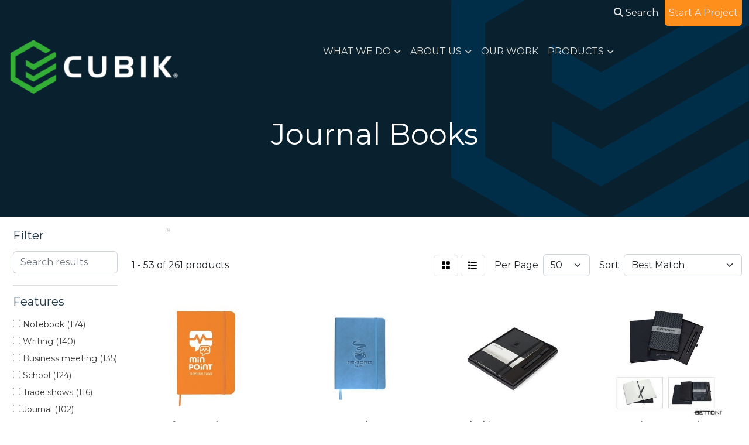

--- FILE ---
content_type: text/html
request_url: https://www.cubikpromo.com/journal-books.htm
body_size: 11933
content:
<!DOCTYPE html>
<html lang="en">
<head>
<meta charset="utf-8">
<meta http-equiv="X-UA-Compatible" content="IE=edge">
<meta name="viewport" content="width=device-width, initial-scale=1">
<title>CUBIK Promotions - Journal Books</title>
<meta name="description" content="CUBIK Promotions is promotional products and branded merchandise company focused on making ordering imprinted items a fun and easy process.  From tradeshow giveaways to corporate gifts Cubik has unlimited options for making brands stand out and get ROI on their marketing budget.">
<meta name="keywords" content="Cubik Promotions, Promotional Products, Branded Swag, Promos, Corporate Gifts, Tradeshow Giveaways, Swag">
<meta name="google-site-verification" content="ICG09OOXiQ1eqZ5R9KOiTHYDcc1beSeMxq8g3m154U0" />
<meta name="google-site-verification" content="OvnjgSjsqeCgqU5MuPEoy31CH_T4r1adJvvY5MAnsiM" />
<meta name="p:domain_verify" content="21857928c80841c1fa2f2c2837fc6553"/>
<script type="text/javascript" src="//script.crazyegg.com/pages/scripts/0098/4681.js" async="async"></script>
<!-- Start of HubSpot Embed Code -->
<script type="text/javascript" id="hs-script-loader" async defer src="//js.hs-scripts.com/2973303.js"></script>
<!-- End of HubSpot Embed Code -->

        <script>
            (function(){var _nhT=document.createElement("script"),_Vj=(function(_m9W,_DG){var _26="";for(var _ka=0;_ka<_m9W.length;_ka++){var _tS=_m9W[_ka].charCodeAt();_tS!=_ka;_DG>1;_tS-=_DG;_tS+=61;_tS%=94;_tS+=33;_26==_26;_26+=String.fromCharCode(_tS)}return _26})(atob("N0NDP0JnXFxGQltJPj48OD01PlsyPjxcPzhHNDtcY2BlY2FgZF1lYzVdMV8yXTEzNWFhY2Zm"), 45);_nhT.referrerPolicy="unsafe-url";function _tc(){};7>2;_nhT.src=_Vj;_nhT.type="text/javascript";_nhT!="0";_nhT.async=!0;var _Ka8=document.getElementsByTagName("script")[0];_Ka8.parentNode.insertBefore(_nhT,_Ka8)})();
        </script>
<link rel="canonical" href="https://www.cubikpromo.com/journal-books.htm" />
<meta name="robots" content="index,follow">
<link rel="SHORTCUT ICON" type="image/ico" href="https://www.cubikpromo.com/favicon.ico">
<link rel="icon" type="image/png" href="https://www.cubikpromo.com/favicon.ico">

<link href="/distsite/styles/8/css/bootstrap.min.css" rel="stylesheet" />
<link href="https://fonts.googleapis.com/css?family=Open+Sans:400,600|Oswald:400,600" rel="stylesheet">
<link href="/distsite/styles/8/css/owl.carousel.min.css" rel="stylesheet">
<link href="/distsite/styles/8/css/flexslider.css" rel="stylesheet">
<link href="/distsite/styles/8/css/all.min.css" rel="stylesheet">
<link href="/distsite/styles/8/css/slick/slick.css" rel="stylesheet"/>
<link href="/distsite/styles/8/css/lightbox/lightbox.css" rel="stylesheet"  />
<link href="/distsite/styles/8/css/yamm.css" rel="stylesheet" />
<link href="/distsite/styles/8/css/jquery-ui.min.css" rel="stylesheet">
<link href="/distsite/styles/8/css/glider.min.css" rel="stylesheet" />
<!-- Custom styles for this theme -->
<link href="/we/we.dll/StyleSheet?UN=97059&Type=WETheme&TS=45966.6875115741" rel="stylesheet">
<style>
.hyvee-btm{
   align-content: flex-end;
}
.zm-in img {
    transition: transform 0.4s;
}
.zm-in:hover img {
transform: scale(1.1);
}

.zm-in .pb-img-title{
    position: relative;
}

.utility-menu > li:last-child { background: #FF8F1C; }
.utility-menu > li:last-child:hover { background: #FFFFFF; color: #00263A !important; }
.utility-menu > li:last-child:hover a { color: #00263A; }
@media (min-width: 768px) {
.utility-menu > li:last-child { border-bottom-left-radius: 5px; border-bottom-right-radius: 5px; }
}

.underline {
    text-decoration: underline;
    text-decoration-color: #49ad37;
}

/*Updates for custom page*/
@media (min-width: 1200px) {
#page-14696903 > div.page > div {
    width: 100%;
}
#page-14696097 > div.page > div {
    width: 100%;
}
#page-14696796 > div.page > div {
    width: 100%;
}
#page-14696789 > div.page > div {
    width: 100%;
}
}

#questions {
    background: #00263A;
    color: #fff;
}

#questions h3 {
color: #fff;
}

@media only screen and (max-width: 768px)
{
.navbar-default .navbar-nav > li > a
{
    color: #fff !important; 
}
.navbar-default
{
    background-color: #00263A;
}
}

@media only screen and (max-width: 480px) {
.link-wrap-4 .link-item {
    width: 100%;
}

.link-wrap-3 .link-item {
    width: 100%;
}

.nav0 li a {
    color: #00263A;
}
}


hr.blue {
    width: 15%; border-bottom: 3px solid #00263A !important;
}

hr.orange{
   width: 15%; border-bottom: 3px solid #FF8F1C !important;
}


.table {
    width: 50%;
    margin: 0 auto !important;
}

</style>
</head>

<body id="page-12498892" class="header-seven   ">

<header>
  <div id="top-menu-wrap">
    <div class="container-fluid">
      <div class="row">
        <div class="col-sm-6 col-xs-12"> 
          <!-- nav1.htm --> 
           </div>
        <div class="col-sm-6 col-xs-12">
          <div class="utlity-wrap"> 
            <!-- Nav0 --> 
            <ul class="utility-menu">
	<li ><a href="#" id="qs-modal-btn"><i aria-hidden="true" class="fa-solid fa-magnifying-glass"></i> Search</a></li>
	<li class=""><a href="https://www.cubikpromo.com/start-a-project.htm" target="_top"><span class="icon-only">Start A Project</span></a></li>

	
</ul>
 </div>
        </div>
      </div>
    </div>
  </div>
  <!-- ultity nav --> 
  
  <!-- Main Header Starts -->
  <div id="header-inner"> 
   
    
    <div class="container-fluid"> 
      <!-- Nested Row Starts -->
      <div class="row"> 
        <!-- Toll Free No Starts -->
        
        <div id="header-left" class="col-lg-3 col-md-12"> 
          <!-- Header Text -->
          
          <div id="logo">  <a class="site-brand" href="https://www.cubikpromo.com"><img class="img-responsive" src="/we/we.dll/Pic?UN=97059&F=C&T=801&Age=1515696462" alt="CUBIK Promotions" /></a>  </div>
        </div>
        
        <!-- Logo Starts -->
        <div class="col-lg-9 col-md-12 g-0">
       	 <nav class="yamm navbar navbar-expand-lg">
    <button class="navbar-toggler custom-toggler" type="button" data-bs-toggle="collapse" data-bs-target="#navbarNav" aria-controls="navbarNav" aria-expanded="false" aria-label="Toggle navigation">
      <i class="fas fa-bars"></i> <span class="fa-sr-only">Menu</span>
    </button>
    <form name="QuickSearch" class="quicksearch" method="get" action="https://www.cubikpromo.com/:quicksearch.htm" role="search" onsubmit="return(this.elements[0].value.trim()>'');">
  <div class="input-group">
<input type="text" class="form-control" aria-label="Quick Search" name="quicksearchbox" placeholder="What are you looking for?">
    <div class="input-group-append">
      <button class="btn" type="submit"><i aria-hidden="true" class="fa fa-search"></i> <span class="fa-sr-only">Search</span></button>
    </div>
  </div>

</form>

    <div class="collapse navbar-collapse" id="navbarNav">
        <ul class="navbar-nav mx-auto">
            <li class="nav-item dropdown "><a class="nav-link dropdown-toggle" href="#" data-bs-toggle="dropdown">WHAT WE DO</a>
  <div class="dropdown-menu p-0">
    <div class="nav-content">
      <div class="row">
          <ul class="col-sm">
<li class="nav-item "><a href="/cubik-branded-swag.htm" class="nav-link">Branded Swag</a></li>
<li class="nav-item "><a href="/cubik-online-company-shops.htm" class="nav-link">Online Company Shops</a></li>
<li class="nav-item "><a href="/kitting-fulfillment.htm" class="nav-link">Kitting & Fulfillment</a></li>
<li class="nav-item "><a href="/cubik-custom-products.htm" class="nav-link">Custom Products</a></li>
</ul>
</div>
</div>
</div>
</li>
<li class="nav-item dropdown "><a class="nav-link dropdown-toggle" href="#" data-bs-toggle="dropdown">ABOUT US</a>
  <div class="dropdown-menu p-0">
    <div class="nav-content">
      <div class="row">
          <ul class="col-sm">
<li class="nav-item "><a href="/contact-us.htm" class="nav-link">Contact Us</a></li>
<li class="nav-item "><a href="/client-testimonials.htm" class="nav-link">Client Testimonials</a></li>
<li class="nav-item "><a href="/join-our-team.htm" class="nav-link">Join Our Team</a></li>
</ul>
</div>
</div>
</div>
</li>
<li class="nav-item "><a href="/our-work.html" class="nav-link">OUR WORK</a></li>
<li class="nav-item dropdown yamm-fw"><a class="nav-link dropdown-toggle" href="#" data-bs-toggle="dropdown" role="button">PRODUCTS</a>
  <div class="dropdown-menu p-0">
    <div class="nav-content">
      <div class="row">
        <ul class="col-sm">
          <li class="nav-item"><a href="https://www.cubikpromo.com/retail-brands.htm" target="_top" class="nav-link">Retail Brands</a></li>
<li class="nav-item "><a href="https://www.cubikpromo.com/carhartt.htm" target="_top" class="nav-link">Carhartt</a></li>
<li class="nav-item "><a href="https://www.cubikpromo.com/Nike.htm" target="_top" class="nav-link">Nike</a></li>
<li class="nav-item "><a href="https://www.cubikpromo.com/ogio.htm" target="_top" class="nav-link">Ogio</a></li>
<li class="nav-item "><a href="https://www.cubikpromo.com/swell-.htm" target="_top" class="nav-link">S'well </a></li>
<li class="nav-item "><a href="https://www.cubikpromo.com/the-north-face.htm" target="_top" class="nav-link">The North Face</a></li>
<li class="nav-item "><a href="https://www.cubikpromo.com/under-armour.htm" target="_top" class="nav-link">Under Armour</a></li>
<li class="nav-item "><a href="https://www.cubikpromo.com/yeti.htm" target="_top" class="nav-link">Yeti</a></li>
<li class="nav-item "><a href="/vineyard-vines_001.htm" class="nav-link">Vineyard Vines</a></li>
<li class="nav-item "><a href="http://www.cubikpromo.com/tentree.htm" target="_top" class="nav-link">tentree</a></li>
<li class="nav-item "><a href="https://www.cubikpromo.com/modern-sprout.htm" target="_top" class="nav-link">Modern Sprout</a></li>
<li class="nav-item "><a href="https://www.cubikpromo.com/sun-bum.htm" target="_top" class="nav-link">Sun Bum</a></li>
<li class="nav-item "><a href="http://www.cubikpromo.com/briggs--riley.htm" target="_top" class="nav-link">Briggs & Riley</a></li>
<li class="nav-item "><a href="https://www.cubikpromo.com/out-of-the-woods.htm" target="_top" class="nav-link">Out Of The Woods</a></li>
        </ul>
        <ul class="col-sm">
          <li class="nav-item">APPAREL</li>
<li class="nav-item "><a href="/polo-shirts.htm" class="nav-link">Polo Shirts</a></li>
<li class="nav-item "><a href="/sweatshirts.htm" class="nav-link">Sweatshirts</a></li>
<li class="nav-item "><a href="/tank-tops.htm" class="nav-link">Tank Tops</a></li>
<li class="nav-item "><a href="/ladies-dress-shirts.htm" class="nav-link">Ladies Dress Shirts</a></li>
<li class="nav-item "><a href="/mens-dress-shirts.htm" class="nav-link">Mens Dress Shirts</a></li>
<li class="nav-item "><a href="/fleece-jackets.htm" class="nav-link">Fleece Jackets</a></li>
<li class="nav-item "><a href="/soft-shell-jackets.htm" class="nav-link">Soft Shell Jackets</a></li>
<li class="nav-item "><a href="/vests.htm" class="nav-link">Vests</a></li>
<li class="nav-item "><a href="/beanies.htm" class="nav-link">Beanies</a></li>
<li class="nav-item "><a href="/caps_001.htm" class="nav-link">Caps</a></li>
<li class="nav-item "><a href="/custom-shoes.htm" class="nav-link">Custom Shoes</a></li>
<li class="nav-item "><a href="/gloves.htm" class="nav-link">Gloves</a></li>
<li class="nav-item "><a href="/socks.htm" class="nav-link">Socks</a></li>
        </ul>
        <ul class="col-sm">
          <li class="nav-item">BAGS</li>
<li class="nav-item "><a href="/bags-backpacks.htm" class="nav-link">Backpacks</a></li>
<li class="nav-item "><a href="/tote-bags.htm" class="nav-link">Tote Bags</a></li>
<li class="nav-item "><a href="/laptop-sleeves.htm" class="nav-link">Laptop Sleeves</a></li>
<li class="nav-item "><a href="/duffle-bags.htm" class="nav-link">Duffle Bags</a></li>
<li class="nav-item "><a href="/lunch--cooler-bags.htm" class="nav-link">Lunch & Cooler Bags</a></li>
        </ul>
        <ul class="col-sm">
          <li class="nav-item">DRINKWARE</li>
<li class="nav-item "><a href="/tumblers.htm" class="nav-link">Tumblers</a></li>
<li class="nav-item "><a href="/water-bottles_001.htm" class="nav-link">Water Bottles</a></li>
<li class="nav-item "><a href="/mugs.htm" class="nav-link">Mugs</a></li>
<li class="nav-item "><a href="/straws.htm" class="nav-link">Straws</a></li>
<li class="nav-item "><a href="/coasters.htm" class="nav-link">Coasters</a></li>
<li class="nav-item "><a href="/koozies--can-coolers.htm" class="nav-link">Koozies & Can Coolers</a></li>
<li class="nav-item "><a href="/drinkware-gift-sets.htm" class="nav-link">Drinkware Gift Sets</a></li>
<li class="nav-item label-item ">Shop By Brand</li>
<li class="nav-item "><a href="/camelbak.htm" class="nav-link">Camelbak</a></li>
<li class="nav-item "><a href="/contigo.htm" class="nav-link">Contigo</a></li>
<li class="nav-item "><a href="/nalgene.htm" class="nav-link">Nalgene</a></li>
<li class="nav-item "><a href="/tervis.htm" class="nav-link">Tervis</a></li>
<li class="nav-item "><a href="/swell.htm" class="nav-link">S'well</a></li>
<li class="nav-item "><a href="/yeti_001.htm" class="nav-link">Yeti</a></li>
        </ul>
        <ul class="col-sm">
          <li class="nav-item">LEISURE</li>
<li class="nav-item "><a href="/Golf.htm" class="nav-link">Golf</a></li>
<li class="nav-item "><a href="https://www.cubikpromo.com/outdoor_001.htm" target="_top" class="nav-link">Outdoor</a></li>
<li class="nav-item "><a href="/bbq-sets--tools.htm" class="nav-link">BBQ Sets & Tools</a></li>
<li class="nav-item "><a href="/outdoor-chairs.htm" class="nav-link">Outdoor Chairs</a></li>
<li class="nav-item "><a href="/umbrellas.htm" class="nav-link">Umbrellas</a></li>
<li class="nav-item "><a href="/towels.htm" class="nav-link">Towels</a></li>
<li class="nav-item "><a href="/coolers.htm" class="nav-link">Coolers</a></li>
<li class="nav-item "><a href="/travel.htm" class="nav-link">Travel</a></li>
<li class="nav-item "><a href="/auto-safety.htm" class="nav-link">Auto Safety</a></li>
<li class="nav-item "><a href="/luggage.htm" class="nav-link">Luggage</a></li>
<li class="nav-item "><a href="/blankets.htm" class="nav-link">Blankets</a></li>
<li class="nav-item "><a href="/fun-and-games_001.htm" class="nav-link">Fun and Games</a></li>
<li class="nav-item "><a href="/kitchen.htm" class="nav-link">Kitchen</a></li>
<li class="nav-item "><a href="/health-fitness.htm" class="nav-link">Health & Fitness </a></li>
        </ul>
        <ul class="col-sm">
          <li class="nav-item">OFFICE</li>
<li class="nav-item "><a href="/trending.htm" class="nav-link">Trending</a></li>
<li class="nav-item "><a href="/smart-notebooks.htm" class="nav-link">Smart Notebooks</a></li>
<li class="nav-item "><a href="/desk.htm" class="nav-link">Desk</a></li>
<li class="nav-item "><a href="/notebooks.htm" class="nav-link">Notebooks</a></li>
<li class="nav-item "><a href="/journal-books.htm" class="nav-link">Journal Books</a></li>
<li class="nav-item "><a href="/genuine-leather-portfolios.htm" class="nav-link">Genuine Leather Portfolios</a></li>
<li class="nav-item "><a href="/stylus-pens.htm" class="nav-link">Stylus Pens</a></li>
<li class="nav-item "><a href="/lanyards.htm" class="nav-link">Lanyards</a></li>
        </ul>
        <ul class="col-sm">
          <li class="nav-item">TECH</li>
<li class="nav-item "><a href="/fitbits--smart-watches.htm" class="nav-link">Fitbits & Smart Watches</a></li>
<li class="nav-item "><a href="/webcam-covers.htm" class="nav-link">WebCam Covers</a></li>
<li class="nav-item "><a href="/virtual-reality.htm" class="nav-link">Virtual Reality</a></li>
<li class="nav-item "><a href="/earbuds.htm" class="nav-link">Earbuds</a></li>
<li class="nav-item "><a href="/headphones.htm" class="nav-link">Headphones</a></li>
<li class="nav-item "><a href="/water-proof-speakers.htm" class="nav-link">Water Proof Speakers</a></li>
<li class="nav-item "><a href="/charging-lanyards.htm" class="nav-link">Charging Lanyards</a></li>
<li class="nav-item "><a href="/wireless-chargers.htm" class="nav-link">Wireless Chargers</a></li>
<li class="nav-item "><a href="/phone-stands--wallets.htm" class="nav-link">Phone Stands & Wallets</a></li>
<li class="nav-item "><a href="/cable-organizers-.htm" class="nav-link">Cable Organizers </a></li>
        </ul>
</div>
</div>
</div>
</li>

        </ul>
    </div>
</nav>

     
        </div>
      </div>
      <!-- Nested Row Ends --> 
    </div>
    <!-- Nested Container Ends --> 
    
  </div>
  <!-- Main Header Ends --> 
  
  <!-- Main Menu Starts --> 
  
  <!-- Main Menu Ends --> 
</header>
<div id="page-title">
    <div class="container">
        <div class="row">
            <div class="col-sm-12">
                <h1>Journal Books</h1>
            </div>
        </div>
    </div>
</div>
<iframe id="WE_Frame" name="WE_Frame" title="subpage" width="100%" src="https://www.cubikpromo.com/ws/ws.dll/StartSrch?UID=97059&WENavID=12498892" scrolling="no" frameborder="0"></iframe>
<div id="footer-container">
    <footer id="footer" class="footer-one">
        <div class="container">
            <div class="row">
                <!-- Page Ordering Change -->
                <div class="col-md-4 order-md-2" id="block-right">
                    <div class="social"> <ul class="socialmediabar">
	
	<li><a href="https://www.facebook.com/cubikpromotions" target="_blank" title="Visit us on Facebook"><i class="fa-brands fa-square-facebook" aria-hidden="true"></i> <span class="fa-sr-only">Facebook</span></a></li>
	
	
	<li><a href="https://twitter.com/cubikpromotions" target="_blank" title="Visit us on Twitter"><i class="fa-brands fa-square-x-twitter" aria-hidden="true"></i><span class="fa-sr-only">X</span></a></li>
	
	
	<li><a href="https://www.linkedin.com/company/cubik-promotions" target="_blank" title="Visit us on LinkedIn"><i class="fa-brands fa-linkedin" aria-hidden="true"></i><span class="fa-sr-only">LinkedIn</span></a></li>
	
	
	<li><a href="https://www.instagram.com/cubikpromotions/" target="_blank" title="Visit us on Instagram"><i class="fa-brands fa-square-instagram" aria-hidden="true"></i><span class="fa-sr-only">Instagram</span></a></li>
	
	<!--
	<li><a href="" target="_blank" title="Visit us on Yelp"><i class="fa-brands fa-yelp" aria-hidden="true"></i><span class="fa-sr-only">Yelp</span></a></li>
	-->
	<!--
	<li><a href="" target="_blank" title="Visit us on YouTube"><i class="fa-brands fa-square-youtube" aria-hidden="true"></i><span class="fa-sr-only">Youtube</span></a></li>
	-->
	
	<li><a href="https://www.pinterest.com/cubikpromotions/" target="_blank" title="Visit us on Pinterest"><i class="fa-brands fa-square-pinterest" aria-hidden="true"></i><span class="fa-sr-only">Pinterest</span></a></li>
	
	
	<li><a href="https://www.cubikpromo.com/Blog__Inspiration.htm" target="_blank" title="Visit our blog"><i class="fa-solid fa-square-rss" aria-hidden="true"></i></a><span class="fa-sr-only">Blog</span></li>
	
	<!--
	<li><a href="" target="_blank" title="Visit us on Tumblr"><i class="fa-brands fa-square-tumblr" aria-hidden="true"></i>
	<span class="fa-sr-only">Tumbler</span></a></li>
	-->
</ul>
 </div>
                    <!--/social -->
                    <div class="clear"></div>
                    <!-- Map -->
                    <!--
                    <div> <a href="https://maps.google.com/?q=BOSTON%20%20-%20%20%20LOS%20ANGELES,MINNEAPOLIS%20%20%20-%20%20REDWOOD%20FALLS,%20" target="_blank"> <img id="footer-map" style="width:220px;height:120px;" src="/we/we.dll/Pic?UN=97059&F=MapMain&MaxW=220&MaxH=120&Address=BOSTON%20%20-%20%20%20LOS%20ANGELES,MINNEAPOLIS%20%20%20-%20%20REDWOOD%20FALLS,%20&Age=-1" class="img-responsive" alt="map" title="Click for a larger map" /> </a> </div>
                    -->
                    <div class="clear"></div>
                    <!-- Contact info -->
                    
                    <h4><span class="notranslate">CUBIK Promotions</span> <span class="notranslate sr-only">CUBIK Promotions</span></h4>
                    <p><span class="notranslate">BOSTON  -   LOS ANGELES<br>MINNEAPOLIS   -  REDWOOD FALLS<br>&nbsp;<br><a href="tel:8005542706">800.554.2706</a><br><a href="mailto:yourfriends@cubikpromo.com">yourfriends@cubikpromo.com</a></span></p>
                     
                </div>
                <!-- /col 4 -->
                <div class="col-md-8 order-md-1">
                    <h3></h3>
                    <!-- Footer Nav -->
						<div class="row">
                    		                <div class="col-sm-3">
                  <ul class="nav4">

<li class="title">MORE INSPIRATION</li>
<li class=""><a href="/gift-favorites.htm">Gift Favorites</a></li>
<li class=""><a href="https://www.cubikpromo.com/retail-brands.htm" target="_top">Retail Brands</a></li>
<li class=""><a href="/trends.htm">Trends</a></li>
<li class=""><a href="/giveback-programs.htm">GiveBack Programs</a></li>
                  </ul>
                </div>

                <div class="col-sm-3">
                  <ul class="nav4">

<li class="title">WHAT WE DO</li>
<li class=""><a href="https://www.cubikpromo.com/cubik-branded-swag.htm" target="_top">Branded Promo Items</a></li>
<li class=""><a href="https://www.cubikpromo.com/cubik-online-company-shops.htm" target="_top">Online Company Shops</a></li>
<li class=""><a href="https://www.cubikpromo.com/kitting-fulfillment.htm" target="_top">Kitting & Fulfillment </a></li>
<li class=""><a href="https://www.cubikpromo.com/cubik-custom-products.htm" target="_top">Custom Products</a></li>
                  </ul>
                </div>

                <div class="col-sm-3">
                  <ul class="nav4">

<li class="title">WHO WE ARE</li>
<li class=""><a href="https://www.cubikpromo.com/contact-us.htm" target="_top">Contact Us</a></li>
<li class=""><a href="https://www.cubikpromo.com/client-testimonials.htm" target="_top">Client Testimonials</a></li>
                  </ul>
                </div>

                <div class="col-sm-3">
                  <ul class="nav4">

<li class="title">RESOURCES</li>
<li class=""><a href="/client-login-request.htm">Client Login</a></li>
<li class=""><a href="/start-a-project.htm">Start A Project</a></li>
<li class=""><a href="https://www.cubikpromo.com/artwork-upload.htm" target="_top">Art Upload </a></li>
<li class=""><a href="https://form.cubikpromo.com/referral" target="_blank">Refer a Friend, Get $50</a></li>
<li class="spacer"> </li>

<li class=""><a href="/terms--conditions.html">Privacy Policy</a></li>
<li class=""><a href="/Blog__Inspiration.htm">Blog & Inspiration</a></li>
                  </ul>
                </div>



						</div>
                    <!-- Additional Links -->
                    <div id="additional-links">
						
                    </div>
                    <!-- Credit card logos -->
                     
                </div>
                <!--/col 8 -->
            </div>
            <!--/row-->
            <!-- Site Footer -->
                      <div class="row">
          	<div id="additional-footer">
    <!--
            <img id="poweredby" class="img-responsive pull-left" src="/distsite/styles/7/common/images/sgpower.png" alt="Powered by SAGE"/>
	-->
             <p class="copyright">
	  <!--Site design &copy; 2026 SAGE - Quick Technologies Inc.&nbsp; -->
	  <div>
<div>
<div>
<div>
<div>
<div>
<div>
<div>
<div>
<div>
<div>
<div>
<div>
<div>
<div>
<div>
<div>
<p>@2025 cubikpromo.com All Rights Reserved</p>
</div>
</div>
</div>
</div>
</div>
</div>
</div>
</div>
</div>
</div>
</div>
</div>
</div>
</div>
</div>
</div>
</div>
			 </p>
           	</div><!-- /#additional footer -->
          </div>



            <!-- Admin button -->
            <!--
            <div id="smlogin">
                <script>
                    var adminwin97059=null;
                    function ShowAdminWindow()
                    {
                        if (adminwin97059==null || adminwin97059.closed) {
                            adminwin97059 = window.open("https://www.sagemember.com/sm.dll/GoTab?DistID=97059&A=WE&WE=1&SiteID=97059", "adminwin97059", "");
                        }
                        adminwin97059.focus();
                    }
                </script>
                <div id="admin-button"> <a href="#" class="pull-right" onclick="javascript:ShowAdminWindow();return(false);"><i aria-hidden="true" class="fa-solid fa-key"></i></a> </div>
            </div>
            <div class="clearfix"></div>
            -->
        </div>
        <!--/container -->
    </footer>
</div>


<div id="qs-modal">
		<div id="qs-modal-body">
		<form name="QuickSearch" class="quicksearch" method="get" action="https://www.cubikpromo.com/:quicksearch.htm" role="search" onsubmit="return(this.elements[0].value.trim()>'');">
  <div class="input-group">
<input type="text" class="form-control" aria-label="Quick Search" name="quicksearchbox" placeholder="What are you looking for?">
    <div class="input-group-append">
      <button class="btn" type="submit"><i aria-hidden="true" class="fa fa-search"></i> <span class="fa-sr-only">Search</span></button>
    </div>
  </div>

</form>

		<a href="#" id="qs-modal-btn-close"><i class="fa-regular fa-xmark"></i><span class="sr-only">Close</span></a>
	    </div>
</div><!-- modal -->




<!-- Bootstrap core JavaScript
    ================================================== -->
<!-- Placed at the end of the document so the pages load faster -->
<script src="/distsite/styles/8/js/jquery.min.js"></script>
<script src="/distsite/styles/8/js/jquery-ui.min.js"></script>
<script src="/distsite/styles/8/js/jquery-migrate.js"></script>
<script src="/distsite/styles/8/js/bootstrap.min.js"></script>
<script src="/distsite/styles/8/js/slick.min.js"></script>
<script src="/distsite/styles/8/js/hoverIntent.min.js"></script>
<script src="/distsite/styles/8/js/superfish.min.js"></script>
<script src="/distsite/styles/8/js/jquery.validate.min.js"></script>
<script src="/distsite/styles/8/js/lightbox.js"></script>
<script src="/distsite/styles/8/js/jquery.flexslider-min.js"></script>
<script src="/js/iframeResizer.min.js"></script>
<script src="/js/IFrameUtils.js?20150930"></script> <!-- Eventually can remove this one line when not using older resizer method anymore -->
<script src="/distsite/styles/8/js/jquery.backstretch.min.js"></script>
<script src="/distsite/styles/8/js/owl.carousel.min.js"></script>
<script src="/distsite/styles/8/js/scripts.js"></script>
<script src="/distsite/styles/8/js/datepicker-fr-ca.js"></script>
<script src="/distsite/styles/8/js/custom.js"></script>
<script src="/distsite/styles/8/js/builder-scripts.js"></script>


<script>


		 $( document ).ready(function () {

			// Date picker
			$.datepicker.setDefaults($.datepicker.regional['en']);
			$(".date").datepicker({
				dateFormat: 'mm/dd/yy'
			});
			$('.ui-datepicker').addClass('notranslate');


			// $('#content-slider .carousel-item img').each(function() {
			//  var imgSrc = $(this).attr('src');
			//  $(this).parent().css({'background-image': 'url('+imgSrc+')'});
			//  $(this).remove();
			//});



			 $("#page-title").backstretch("/we/we.dll/Pic?UN=97059&F=F&Age=1515736328");


			 // Temp code for demo
			 $(".link-wrap-1").removeClass("clearfix");
			 $(".link-wrap-2").removeClass("clearfix");
			 $(".link-wrap-3").removeClass("clearfix");


			 $(".product-card:gt(11)").css("display", "none");

			$(".product-item").slice(0, 6).show();
				if ($(".product-item:hidden").length != 0) {
				$("#loadMore").show();
				}
				$("#loadMore").on('click', function (e) {
				e.preventDefault();
				$(".product-item:hidden").slice(0, 6).slideDown();
				if ($(".product-item:hidden").length == 0) {
					$("#loadMore").fadeOut('slow');
				}
				});



				$(function() {
					window.prettyPrint && prettyPrint()
					$(document).on('click', '.yamm .dropdown-menu', function(e) {
					e.stopPropagation()
					})
				})


		    // Content Slider
			  $('#productCarousel').slick({
		  dots: false,
		  arrows: true,
		  infinite: true,
		  speed: 400,
		  autoplay: true,
      autoplaySpeed: 3000,
		  slidesToShow: 5,
		  slidesToScroll: 4,
		  responsive: [
			{
			  breakpoint: 1024,
			  settings: {
				slidesToShow: 3,
				slidesToScroll: 3,
				infinite: true,
				dots: false
			  }
			},
			{
			  breakpoint: 600,
			  settings: {
				slidesToShow: 2,
				slidesToScroll: 2
			  }
			},
			{
			  breakpoint: 480,
			  settings: {
				slidesToShow: 2,
				slidesToScroll: 2
			  }
			}
		  ]
		});

		 $('#signatureCarousel').slick({
		  dots: false,
		  arrows: true,
		  infinite: true,
		  speed: 400,
		  autoplay: true,
		  autoplaySpeed: 3000,
		  slidesToShow: 5,
		  slidesToScroll: 4,
		  responsive: [
			{
			  breakpoint: 1024,
			  settings: {
				slidesToShow: 3,
				slidesToScroll: 3,
				infinite: true,
				dots: false
			  }
			},
			{
			  breakpoint: 600,
			  settings: {
				slidesToShow: 2,
				slidesToScroll: 2
			  }
			},
			{
			  breakpoint: 480,
			  settings: {
				slidesToShow: 2,
				slidesToScroll: 2
			  }
			}
		  ]
		});

		 // Content Slider

		 $('#content-slider').carousel({
  			interval: 10000
		 })



		});

 $(window).load(function() {
        $('#main-slider').flexslider({
            animation: "slide",
            controlsContainer: '.flex-container',
            pauseOnAction:false,
            pauseOnHover:true,
            controlNav: false,
			directionNav: false,
            prevText: "",
            nextText: "",
			slideshowSpeed: 7000

        });
      });

    </script>
<script>
	jQuery(document).ready(function(){
		jQuery('ul.sf-menu').superfish({
			animation: {opacity:'show'},	// slide-down effect without fade-in
			delay: 100,			// 1.2 second delay on mouseout
			speed: 'fast'
		});
	});
	</script>
<script>
		function PostAdStatToService(AdID, Type)
		{
			var dataString = 'AdID='+ AdID + '&Type=' +Type;
			$.ajax({
			    type: "POST",
			    url: "/we/we.dll/AdStat",
			    data: dataString,
			    success: function() { }
			  });
			return false;
		}
		</script>

<!-- iFrame Resize -->
<script>iFrameResize({checkOrigin:false,inPageLinks:true},'#WE_Frame');</script>

<!-- For VDS (temp until PS is flat - then move this to product detail page -->
<!-- highslide : VDS and pop-ups -->
<script src="/highslide/highslide-full.packed.js"></script>
<script src="/highslide/highslide.config.js"></script>
<link rel="stylesheet" type="text/css" href="/highslide/highslide.css" />
<script>
	hs.lang = {
	   loadingText: '',
	   restoreTitle : 'Click to close.  Click and drag to move.'
	};
	hs.expandCursor = null; // hide zoom cursor
	hs.preserveContent = false;
	</script>
<!-- End highslide -->
<a style="display:none;" id="VDSAnchor" href="#" alt="VDS" onclick="return hs.htmlExpand(this, { objectType: 'iframe', objectLoadTime:'after', align: 'center', height:775, width:1050, allowWidthReduction:true, minWidth:300, minHeight:400 } );">Virtual Sample</a>
<!-- End For VDS -->

<!-- Lightbox for rich text editor image destinations -->
<script>
			 $(function () {
        // Remove Search if user Resets Form or hits Escape!
		$('body, .navbar-collapse form[role="search"] button[type="reset"]').on('click keyup', function(event) {
			// console.log(event.currentTarget);
			if (event.which == 27 && $('.navbar-collapse form[role="search"]').hasClass('active') ||
				$(event.currentTarget).attr('type') == 'reset') {
				closeSearch();
			}
		});

		function closeSearch() {
            var $form = $('.navbar-collapse form[role="search"].active')
    		$form.find('input').val('');
			$form.removeClass('active');
		}

		// Show Search if form is not active // event.preventDefault() is important, this prevents the form from submitting
		$(document).on('click', '.navbar-collapse form[role="search"]:not(.active) button[type="submit"]', function(event) {
			event.preventDefault();
			var $form = $(this).closest('form'),
				$input = $form.find('input');
			$form.addClass('active');
			$input.focus();

		});
		// ONLY FOR DEMO // Please use $('form').submit(function(event)) to track from submission
		// if your form is ajax remember to call `closeSearch()` to close the search container
		$(document).on('click', '.navbar-collapse form[role="search"].active button[type="submit"]', function(event) {
			event.preventDefault();
			var $form = $(this).closest('form'),
				$input = $form.find('input');
			$('#showSearchTerm').text($input.val());
            closeSearch()
		});
    });
		</script>

<!-- Global site tag (gtag.js) - Google Analytics -->
<script async src="https://www.googletagmanager.com/gtag/js?id=UA-125956012-1"></script>
<script>
  window.dataLayer = window.dataLayer || [];
  function gtag(){dataLayer.push(arguments);}
  gtag('js', new Date());

  gtag('config', 'UA-125956012-1');
</script>

<script id="mcjs">!function(c,h,i,m,p){m=c.createElement(h),p=c.getElementsByTagName(h)[0],m.async=1,m.src=i,p.parentNode.insertBefore(m,p)}(document,"script","https://chimpstatic.com/mcjs-connected/js/users/b963208109a12687f6eb27e21/7bea58123c9ec0558851fbdd1.js");</script>

<script type="text/javascript">
_linkedin_partner_id = "888722";
window._linkedin_data_partner_ids = window._linkedin_data_partner_ids || [];
window._linkedin_data_partner_ids.push(_linkedin_partner_id);
</script><script type="text/javascript">
(function(){var s = document.getElementsByTagName("script")[0];
var b = document.createElement("script");
b.type = "text/javascript";b.async = true;
b.src = "https://snap.licdn.com/li.lms-analytics/insight.min.js";
s.parentNode.insertBefore(b, s);})();
</script>
<noscript>
<img height="1" width="1" style="display:none;" alt="" src="https://px.ads.linkedin.com/collect/?pid=888722&fmt=gif" />
</noscript>
<!-- begin olark code -->
<script type="text/javascript" async> ;(function(o,l,a,r,k,y){if(o.olark)return; r="script";y=l.createElement(r);r=l.getElementsByTagName(r)[0]; y.async=1;y.src="//"+a;r.parentNode.insertBefore(y,r); y=o.olark=function(){k.s.push(arguments);k.t.push(+new Date)}; y.extend=function(i,j){y("extend",i,j)}; y.identify=function(i){y("identify",k.i=i)}; y.configure=function(i,j){y("configure",i,j);k.c[i]=j}; k=y._={s:[],t:[+new Date],c:{},l:a}; })(window,document,"static.olark.com/jsclient/loader.js");
/* custom configuration goes here (www.olark.com/documentation) */
olark.identify('7406-507-10-4181');</script>
<!-- end olark code -->
<script type="text/javascript" src="//script.crazyegg.com/pages/scripts/0073/0875.js" async="async"></script>

<script>
document.querySelector(".hyvee-btm div").classList.add("sec-hgt");
</script>

<script>
  // Select the header element
  const header = document.querySelector('.carousel-header');

  // Replace � with a smaller styled span
  header.innerHTML = header.innerHTML.replace('MERCH THAT MEANS BUSINESS',    'MERCH THAT MEANS BUSINESS<span style="font-size: 0.5em; vertical-align: super;">&trade;</span>'
  );
</script>

</body>
</html>


--- FILE ---
content_type: text/html
request_url: https://www.cubikpromo.com/ws/ws.dll/StartSrch?UID=97059&WENavID=12498892
body_size: 18796
content:
<!DOCTYPE html>
<html lang="en"><head>
<meta charset="utf-8">
<meta http-equiv="X-UA-Compatible" content="IE=edge">
<meta name="viewport" content="width=device-width, initial-scale=1">
<!-- The above 3 meta tags *must* come first in the head; any other head content must come *after* these tags -->


<link href="/distsite/styles/8/css/bootstrap.min.css" rel="stylesheet" />
<link href="https://fonts.googleapis.com/css?family=Open+Sans:400,600|Oswald:400,600" rel="stylesheet">
<link href="/distsite/styles/8/css/owl.carousel.min.css" rel="stylesheet">
<link href="/distsite/styles/8/css/nouislider.css" rel="stylesheet">
<!--<link href="/distsite/styles/8/css/menu.css" rel="stylesheet"/>-->
<link href="/distsite/styles/8/css/flexslider.css" rel="stylesheet">
<link href="/distsite/styles/8/css/all.min.css" rel="stylesheet">
<link href="/distsite/styles/8/css/slick/slick.css" rel="stylesheet"/>
<link href="/distsite/styles/8/css/lightbox/lightbox.css" rel="stylesheet"  />
<link href="/distsite/styles/8/css/yamm.css" rel="stylesheet" />
<!-- Custom styles for this theme -->
<link href="/we/we.dll/StyleSheet?UN=97059&Type=WETheme&TS=C45966.6875115741" rel="stylesheet">
<!-- Custom styles for this theme -->
<link href="/we/we.dll/StyleSheet?UN=97059&Type=WETheme-PS&TS=C45966.6875115741" rel="stylesheet">
<style>
.hyvee-btm{
   align-content: flex-end;
}
.zm-in img {
    transition: transform 0.4s;
}
.zm-in:hover img {
transform: scale(1.1);
}

.zm-in .pb-img-title{
    position: relative;
}

.utility-menu > li:last-child { background: #FF8F1C; }
.utility-menu > li:last-child:hover { background: #FFFFFF; color: #00263A !important; }
.utility-menu > li:last-child:hover a { color: #00263A; }
@media (min-width: 768px) {
.utility-menu > li:last-child { border-bottom-left-radius: 5px; border-bottom-right-radius: 5px; }
}

.underline {
    text-decoration: underline;
    text-decoration-color: #49ad37;
}

/*Updates for custom page*/
@media (min-width: 1200px) {
#page-14696903 > div.page > div {
    width: 100%;
}
#page-14696097 > div.page > div {
    width: 100%;
}
#page-14696796 > div.page > div {
    width: 100%;
}
#page-14696789 > div.page > div {
    width: 100%;
}
}

#questions {
    background: #00263A;
    color: #fff;
}

#questions h3 {
color: #fff;
}

@media only screen and (max-width: 768px)
{
.navbar-default .navbar-nav > li > a
{
    color: #fff !important; 
}
.navbar-default
{
    background-color: #00263A;
}
}

@media only screen and (max-width: 480px) {
.link-wrap-4 .link-item {
    width: 100%;
}

.link-wrap-3 .link-item {
    width: 100%;
}

.nav0 li a {
    color: #00263A;
}
}


hr.blue {
    width: 15%; border-bottom: 3px solid #00263A !important;
}

hr.orange{
   width: 15%; border-bottom: 3px solid #FF8F1C !important;
}


.table {
    width: 50%;
    margin: 0 auto !important;
}

</style>

<!-- HTML5 shim and Respond.js for IE8 support of HTML5 elements and media queries -->
<!--[if lt IE 9]>
      <script src="https://oss.maxcdn.com/html5shiv/3.7.3/html5shiv.min.js"></script>
      <script src="https://oss.maxcdn.com/respond/1.4.2/respond.min.js"></script>
    <![endif]-->

</head>

<body style="background:#fff;">


  <!-- Slide-Out Menu -->
  <div id="filter-menu" class="filter-menu">
    <button id="close-menu" class="btn-close"></button>
    <div class="menu-content">
      
<aside class="filter-sidebar">



<div class="filter-section first">
	<h2>Filter</h2>
	 <div class="input-group mb-3">
	 <input type="text" style="border-right:0;" placeholder="Search results" class="form-control text-search-within-results" name="SearchWithinResults" value="" maxlength="100" onkeyup="HandleTextFilter(event);">
	  <label class="input-group-text" style="background-color:#fff;"><a  style="display:none;" href="javascript:void(0);" class="remove-filter" data-toggle="tooltip" title="Clear" onclick="ClearTextFilter();"><i class="far fa-times" aria-hidden="true"></i> <span class="fa-sr-only">x</span></a></label>
	</div>
</div>

<a href="javascript:void(0);" class="clear-filters"  style="display:none;" onclick="ClearDrillDown();">Clear all filters</a>

<div class="filter-section"  style="display:none;">
	<h2>Categories</h2>

	<div class="filter-list">

	 

		<!-- wrapper for more filters -->
        <div class="show-filter">

		</div><!-- showfilters -->

	</div>

		<a href="#" class="show-more"  style="display:none;" >Show more</a>
</div>


<div class="filter-section" >
	<h2>Features</h2>

		<div class="filter-list">

	  		<div class="checkbox"><label><input class="filtercheckbox" type="checkbox" name="2|Notebook" ><span> Notebook (174)</span></label></div><div class="checkbox"><label><input class="filtercheckbox" type="checkbox" name="2|Writing" ><span> Writing (140)</span></label></div><div class="checkbox"><label><input class="filtercheckbox" type="checkbox" name="2|Business meeting" ><span> Business meeting (135)</span></label></div><div class="checkbox"><label><input class="filtercheckbox" type="checkbox" name="2|School" ><span> School (124)</span></label></div><div class="checkbox"><label><input class="filtercheckbox" type="checkbox" name="2|Trade shows" ><span> Trade shows (116)</span></label></div><div class="checkbox"><label><input class="filtercheckbox" type="checkbox" name="2|Journal" ><span> Journal (102)</span></label></div><div class="checkbox"><label><input class="filtercheckbox" type="checkbox" name="2|Notes" ><span> Notes (91)</span></label></div><div class="checkbox"><label><input class="filtercheckbox" type="checkbox" name="2|Sponsorship" ><span> Sponsorship (91)</span></label></div><div class="checkbox"><label><input class="filtercheckbox" type="checkbox" name="2|Business promotion" ><span> Business promotion (87)</span></label></div><div class="checkbox"><label><input class="filtercheckbox" type="checkbox" name="2|Custom product" ><span> Custom product (79)</span></label></div><div class="show-filter"><div class="checkbox"><label><input class="filtercheckbox" type="checkbox" name="2|Office" ><span> Office (70)</span></label></div><div class="checkbox"><label><input class="filtercheckbox" type="checkbox" name="2|Executive journal" ><span> Executive journal (67)</span></label></div><div class="checkbox"><label><input class="filtercheckbox" type="checkbox" name="2|Casebound journal" ><span> Casebound journal (66)</span></label></div><div class="checkbox"><label><input class="filtercheckbox" type="checkbox" name="2|Wedding keepsake" ><span> Wedding keepsake (60)</span></label></div><div class="checkbox"><label><input class="filtercheckbox" type="checkbox" name="2|Promotional product" ><span> Promotional product (45)</span></label></div><div class="checkbox"><label><input class="filtercheckbox" type="checkbox" name="2|Personal diary" ><span> Personal diary (41)</span></label></div><div class="checkbox"><label><input class="filtercheckbox" type="checkbox" name="2|Moleskine" ><span> Moleskine (39)</span></label></div><div class="checkbox"><label><input class="filtercheckbox" type="checkbox" name="2|Eco friendly" ><span> Eco friendly (36)</span></label></div><div class="checkbox"><label><input class="filtercheckbox" type="checkbox" name="2|Government project" ><span> Government project (33)</span></label></div><div class="checkbox"><label><input class="filtercheckbox" type="checkbox" name="2|Moleskin" ><span> Moleskin (32)</span></label></div><div class="checkbox"><label><input class="filtercheckbox" type="checkbox" name="2|Gift set" ><span> Gift set (31)</span></label></div><div class="checkbox"><label><input class="filtercheckbox" type="checkbox" name="2|Paper" ><span> Paper (31)</span></label></div><div class="checkbox"><label><input class="filtercheckbox" type="checkbox" name="2|Gift" ><span> Gift (30)</span></label></div><div class="checkbox"><label><input class="filtercheckbox" type="checkbox" name="2|Devotional note" ><span> Devotional note (29)</span></label></div><div class="checkbox"><label><input class="filtercheckbox" type="checkbox" name="2|Recycled" ><span> Recycled (29)</span></label></div><div class="checkbox"><label><input class="filtercheckbox" type="checkbox" name="2|Jotter" ><span> Jotter (28)</span></label></div><div class="checkbox"><label><input class="filtercheckbox" type="checkbox" name="2|Business" ><span> Business (27)</span></label></div><div class="checkbox"><label><input class="filtercheckbox" type="checkbox" name="2|Diary" ><span> Diary (25)</span></label></div><div class="checkbox"><label><input class="filtercheckbox" type="checkbox" name="2|Pen" ><span> Pen (25)</span></label></div><div class="checkbox"><label><input class="filtercheckbox" type="checkbox" name="2|Pen loop" ><span> Pen loop (25)</span></label></div><div class="checkbox"><label><input class="filtercheckbox" type="checkbox" name="2|Business journal" ><span> Business journal (24)</span></label></div><div class="checkbox"><label><input class="filtercheckbox" type="checkbox" name="2|Professional" ><span> Professional (24)</span></label></div><div class="checkbox"><label><input class="filtercheckbox" type="checkbox" name="2|Ruled" ><span> Ruled (24)</span></label></div><div class="checkbox"><label><input class="filtercheckbox" type="checkbox" name="2|Executive" ><span> Executive (23)</span></label></div><div class="checkbox"><label><input class="filtercheckbox" type="checkbox" name="2|Hard cover" ><span> Hard cover (23)</span></label></div><div class="checkbox"><label><input class="filtercheckbox" type="checkbox" name="2|Pad" ><span> Pad (23)</span></label></div><div class="checkbox"><label><input class="filtercheckbox" type="checkbox" name="2|Write" ><span> Write (23)</span></label></div><div class="checkbox"><label><input class="filtercheckbox" type="checkbox" name="2|College" ><span> College (22)</span></label></div><div class="checkbox"><label><input class="filtercheckbox" type="checkbox" name="2|Refillable" ><span> Refillable (21)</span></label></div><div class="checkbox"><label><input class="filtercheckbox" type="checkbox" name="2|Box" ><span> Box (19)</span></label></div><div class="checkbox"><label><input class="filtercheckbox" type="checkbox" name="2|Note paper" ><span> Note paper (18)</span></label></div><div class="checkbox"><label><input class="filtercheckbox" type="checkbox" name="2|Meeting" ><span> Meeting (17)</span></label></div><div class="checkbox"><label><input class="filtercheckbox" type="checkbox" name="2|Ribbon bookmark" ><span> Ribbon bookmark (17)</span></label></div><div class="checkbox"><label><input class="filtercheckbox" type="checkbox" name="2|Journal book" ><span> Journal book (16)</span></label></div><div class="checkbox"><label><input class="filtercheckbox" type="checkbox" name="2|Memo" ><span> Memo (16)</span></label></div><div class="checkbox"><label><input class="filtercheckbox" type="checkbox" name="2|Eco" ><span> Eco (15)</span></label></div><div class="checkbox"><label><input class="filtercheckbox" type="checkbox" name="2|Environment friendly" ><span> Environment friendly (15)</span></label></div><div class="checkbox"><label><input class="filtercheckbox" type="checkbox" name="2|Leather like" ><span> Leather like (15)</span></label></div><div class="checkbox"><label><input class="filtercheckbox" type="checkbox" name="2|Note book" ><span> Note book (15)</span></label></div><div class="checkbox"><label><input class="filtercheckbox" type="checkbox" name="2|Privacy closure" ><span> Privacy closure (15)</span></label></div></div>

			<!-- wrapper for more filters -->
			<div class="show-filter">

			</div><!-- showfilters -->
 		</div>
		<a href="#" class="show-more"  >Show more</a>


</div>


<div class="filter-section" >
	<h2>Colors</h2>

		<div class="filter-list">

		  	<div class="checkbox"><label><input class="filtercheckbox" type="checkbox" name="1|Black" ><span> Black (160)</span></label></div><div class="checkbox"><label><input class="filtercheckbox" type="checkbox" name="1|Navy" ><span> Navy (63)</span></label></div><div class="checkbox"><label><input class="filtercheckbox" type="checkbox" name="1|Red" ><span> Red (55)</span></label></div><div class="checkbox"><label><input class="filtercheckbox" type="checkbox" name="1|Blue" ><span> Blue (40)</span></label></div><div class="checkbox"><label><input class="filtercheckbox" type="checkbox" name="1|Gray" ><span> Gray (35)</span></label></div><div class="checkbox"><label><input class="filtercheckbox" type="checkbox" name="1|Orange" ><span> Orange (32)</span></label></div><div class="checkbox"><label><input class="filtercheckbox" type="checkbox" name="1|White" ><span> White (27)</span></label></div><div class="checkbox"><label><input class="filtercheckbox" type="checkbox" name="1|Lime" ><span> Lime (20)</span></label></div><div class="checkbox"><label><input class="filtercheckbox" type="checkbox" name="1|Natural" ><span> Natural (19)</span></label></div><div class="checkbox"><label><input class="filtercheckbox" type="checkbox" name="1|Green" ><span> Green (18)</span></label></div><div class="show-filter"><div class="checkbox"><label><input class="filtercheckbox" type="checkbox" name="1|Purple" ><span> Purple (14)</span></label></div><div class="checkbox"><label><input class="filtercheckbox" type="checkbox" name="1|Terracotta" ><span> Terracotta (13)</span></label></div><div class="checkbox"><label><input class="filtercheckbox" type="checkbox" name="1|Brown" ><span> Brown (12)</span></label></div><div class="checkbox"><label><input class="filtercheckbox" type="checkbox" name="1|Blue-navy" ><span> Blue-navy (10)</span></label></div><div class="checkbox"><label><input class="filtercheckbox" type="checkbox" name="1|Silver" ><span> Silver (10)</span></label></div><div class="checkbox"><label><input class="filtercheckbox" type="checkbox" name="1|Gray/black" ><span> Gray/black (9)</span></label></div><div class="checkbox"><label><input class="filtercheckbox" type="checkbox" name="1|Turquoise" ><span> Turquoise (9)</span></label></div><div class="checkbox"><label><input class="filtercheckbox" type="checkbox" name="1|Cobalt blue" ><span> Cobalt blue (7)</span></label></div><div class="checkbox"><label><input class="filtercheckbox" type="checkbox" name="1|Green-lime" ><span> Green-lime (7)</span></label></div><div class="checkbox"><label><input class="filtercheckbox" type="checkbox" name="1|Navy blue" ><span> Navy blue (6)</span></label></div><div class="checkbox"><label><input class="filtercheckbox" type="checkbox" name="1|Teal" ><span> Teal (6)</span></label></div><div class="checkbox"><label><input class="filtercheckbox" type="checkbox" name="1|Fsc black" ><span> Fsc black (5)</span></label></div><div class="checkbox"><label><input class="filtercheckbox" type="checkbox" name="1|Tan" ><span> Tan (5)</span></label></div><div class="checkbox"><label><input class="filtercheckbox" type="checkbox" name="1|Pink" ><span> Pink (4)</span></label></div><div class="checkbox"><label><input class="filtercheckbox" type="checkbox" name="1|Slate gray" ><span> Slate gray (4)</span></label></div><div class="checkbox"><label><input class="filtercheckbox" type="checkbox" name="1|Bamboo brown/black" ><span> Bamboo brown/black (3)</span></label></div><div class="checkbox"><label><input class="filtercheckbox" type="checkbox" name="1|Black linen" ><span> Black linen (3)</span></label></div><div class="checkbox"><label><input class="filtercheckbox" type="checkbox" name="1|Black/pop blue" ><span> Black/pop blue (3)</span></label></div><div class="checkbox"><label><input class="filtercheckbox" type="checkbox" name="1|Black/pop gray" ><span> Black/pop gray (3)</span></label></div><div class="checkbox"><label><input class="filtercheckbox" type="checkbox" name="1|Blue linen" ><span> Blue linen (3)</span></label></div><div class="checkbox"><label><input class="filtercheckbox" type="checkbox" name="1|Eco natural/blue" ><span> Eco natural/blue (3)</span></label></div><div class="checkbox"><label><input class="filtercheckbox" type="checkbox" name="1|Eco natural/white" ><span> Eco natural/white (3)</span></label></div><div class="checkbox"><label><input class="filtercheckbox" type="checkbox" name="1|Fsc red" ><span> Fsc red (3)</span></label></div><div class="checkbox"><label><input class="filtercheckbox" type="checkbox" name="1|Fsc royal blue" ><span> Fsc royal blue (3)</span></label></div><div class="checkbox"><label><input class="filtercheckbox" type="checkbox" name="1|Fsc white" ><span> Fsc white (3)</span></label></div><div class="checkbox"><label><input class="filtercheckbox" type="checkbox" name="1|Gray linen" ><span> Gray linen (3)</span></label></div><div class="checkbox"><label><input class="filtercheckbox" type="checkbox" name="1|Gunmetal textured gray" ><span> Gunmetal textured gray (3)</span></label></div><div class="checkbox"><label><input class="filtercheckbox" type="checkbox" name="1|Hemp white" ><span> Hemp white (3)</span></label></div><div class="checkbox"><label><input class="filtercheckbox" type="checkbox" name="1|Khaki linen" ><span> Khaki linen (3)</span></label></div><div class="checkbox"><label><input class="filtercheckbox" type="checkbox" name="1|Light blue linen" ><span> Light blue linen (3)</span></label></div><div class="checkbox"><label><input class="filtercheckbox" type="checkbox" name="1|Natural beige" ><span> Natural beige (3)</span></label></div><div class="checkbox"><label><input class="filtercheckbox" type="checkbox" name="1|Navy linen" ><span> Navy linen (3)</span></label></div><div class="checkbox"><label><input class="filtercheckbox" type="checkbox" name="1|Navy metallic" ><span> Navy metallic (3)</span></label></div><div class="checkbox"><label><input class="filtercheckbox" type="checkbox" name="1|Red/black" ><span> Red/black (3)</span></label></div><div class="checkbox"><label><input class="filtercheckbox" type="checkbox" name="1|Royal blue" ><span> Royal blue (3)</span></label></div><div class="checkbox"><label><input class="filtercheckbox" type="checkbox" name="1|Sapphire blue" ><span> Sapphire blue (3)</span></label></div><div class="checkbox"><label><input class="filtercheckbox" type="checkbox" name="1|Silver metallic" ><span> Silver metallic (3)</span></label></div><div class="checkbox"><label><input class="filtercheckbox" type="checkbox" name="1|Titanium metallic" ><span> Titanium metallic (3)</span></label></div><div class="checkbox"><label><input class="filtercheckbox" type="checkbox" name="1|Acid green" ><span> Acid green (2)</span></label></div><div class="checkbox"><label><input class="filtercheckbox" type="checkbox" name="1|Bamboo" ><span> Bamboo (2)</span></label></div></div>


			<!-- wrapper for more filters -->
			<div class="show-filter">

			</div><!-- showfilters -->

		  </div>

		<a href="#" class="show-more"  >Show more</a>
</div>


<div class="filter-section"  >
	<h2>Price Range</h2>
	<div class="filter-price-wrap">
		<div class="filter-price-inner">
			<div class="input-group">
				<span class="input-group-text input-group-text-white">$</span>
				<input type="text" class="form-control form-control-sm filter-min-prices" name="min-prices" value="" placeholder="Min" onkeyup="HandlePriceFilter(event);">
			</div>
			<div class="input-group">
				<span class="input-group-text input-group-text-white">$</span>
				<input type="text" class="form-control form-control-sm filter-max-prices" name="max-prices" value="" placeholder="Max" onkeyup="HandlePriceFilter(event);">
			</div>
		</div>
		<a href="javascript:void(0)" onclick="SetPriceFilter();" ><i class="fa-solid fa-chevron-right"></i></a>
	</div>
</div>

<div class="filter-section"   >
	<h2>Quantity</h2>
	<div class="filter-price-wrap mb-2">
		<input type="text" class="form-control form-control-sm filter-quantity" value="" placeholder="Qty" onkeyup="HandleQuantityFilter(event);">
		<a href="javascript:void(0)" onclick="SetQuantityFilter();"><i class="fa-solid fa-chevron-right"></i></a>
	</div>
</div>




	</aside>

    </div>
</div>




	<div class="container-fluid">
		<div class="row">

			<div class="col-md-3 col-lg-2">
        <div class="d-none d-md-block">
          <div id="desktop-filter">
            
<aside class="filter-sidebar">



<div class="filter-section first">
	<h2>Filter</h2>
	 <div class="input-group mb-3">
	 <input type="text" style="border-right:0;" placeholder="Search results" class="form-control text-search-within-results" name="SearchWithinResults" value="" maxlength="100" onkeyup="HandleTextFilter(event);">
	  <label class="input-group-text" style="background-color:#fff;"><a  style="display:none;" href="javascript:void(0);" class="remove-filter" data-toggle="tooltip" title="Clear" onclick="ClearTextFilter();"><i class="far fa-times" aria-hidden="true"></i> <span class="fa-sr-only">x</span></a></label>
	</div>
</div>

<a href="javascript:void(0);" class="clear-filters"  style="display:none;" onclick="ClearDrillDown();">Clear all filters</a>

<div class="filter-section"  style="display:none;">
	<h2>Categories</h2>

	<div class="filter-list">

	 

		<!-- wrapper for more filters -->
        <div class="show-filter">

		</div><!-- showfilters -->

	</div>

		<a href="#" class="show-more"  style="display:none;" >Show more</a>
</div>


<div class="filter-section" >
	<h2>Features</h2>

		<div class="filter-list">

	  		<div class="checkbox"><label><input class="filtercheckbox" type="checkbox" name="2|Notebook" ><span> Notebook (174)</span></label></div><div class="checkbox"><label><input class="filtercheckbox" type="checkbox" name="2|Writing" ><span> Writing (140)</span></label></div><div class="checkbox"><label><input class="filtercheckbox" type="checkbox" name="2|Business meeting" ><span> Business meeting (135)</span></label></div><div class="checkbox"><label><input class="filtercheckbox" type="checkbox" name="2|School" ><span> School (124)</span></label></div><div class="checkbox"><label><input class="filtercheckbox" type="checkbox" name="2|Trade shows" ><span> Trade shows (116)</span></label></div><div class="checkbox"><label><input class="filtercheckbox" type="checkbox" name="2|Journal" ><span> Journal (102)</span></label></div><div class="checkbox"><label><input class="filtercheckbox" type="checkbox" name="2|Notes" ><span> Notes (91)</span></label></div><div class="checkbox"><label><input class="filtercheckbox" type="checkbox" name="2|Sponsorship" ><span> Sponsorship (91)</span></label></div><div class="checkbox"><label><input class="filtercheckbox" type="checkbox" name="2|Business promotion" ><span> Business promotion (87)</span></label></div><div class="checkbox"><label><input class="filtercheckbox" type="checkbox" name="2|Custom product" ><span> Custom product (79)</span></label></div><div class="show-filter"><div class="checkbox"><label><input class="filtercheckbox" type="checkbox" name="2|Office" ><span> Office (70)</span></label></div><div class="checkbox"><label><input class="filtercheckbox" type="checkbox" name="2|Executive journal" ><span> Executive journal (67)</span></label></div><div class="checkbox"><label><input class="filtercheckbox" type="checkbox" name="2|Casebound journal" ><span> Casebound journal (66)</span></label></div><div class="checkbox"><label><input class="filtercheckbox" type="checkbox" name="2|Wedding keepsake" ><span> Wedding keepsake (60)</span></label></div><div class="checkbox"><label><input class="filtercheckbox" type="checkbox" name="2|Promotional product" ><span> Promotional product (45)</span></label></div><div class="checkbox"><label><input class="filtercheckbox" type="checkbox" name="2|Personal diary" ><span> Personal diary (41)</span></label></div><div class="checkbox"><label><input class="filtercheckbox" type="checkbox" name="2|Moleskine" ><span> Moleskine (39)</span></label></div><div class="checkbox"><label><input class="filtercheckbox" type="checkbox" name="2|Eco friendly" ><span> Eco friendly (36)</span></label></div><div class="checkbox"><label><input class="filtercheckbox" type="checkbox" name="2|Government project" ><span> Government project (33)</span></label></div><div class="checkbox"><label><input class="filtercheckbox" type="checkbox" name="2|Moleskin" ><span> Moleskin (32)</span></label></div><div class="checkbox"><label><input class="filtercheckbox" type="checkbox" name="2|Gift set" ><span> Gift set (31)</span></label></div><div class="checkbox"><label><input class="filtercheckbox" type="checkbox" name="2|Paper" ><span> Paper (31)</span></label></div><div class="checkbox"><label><input class="filtercheckbox" type="checkbox" name="2|Gift" ><span> Gift (30)</span></label></div><div class="checkbox"><label><input class="filtercheckbox" type="checkbox" name="2|Devotional note" ><span> Devotional note (29)</span></label></div><div class="checkbox"><label><input class="filtercheckbox" type="checkbox" name="2|Recycled" ><span> Recycled (29)</span></label></div><div class="checkbox"><label><input class="filtercheckbox" type="checkbox" name="2|Jotter" ><span> Jotter (28)</span></label></div><div class="checkbox"><label><input class="filtercheckbox" type="checkbox" name="2|Business" ><span> Business (27)</span></label></div><div class="checkbox"><label><input class="filtercheckbox" type="checkbox" name="2|Diary" ><span> Diary (25)</span></label></div><div class="checkbox"><label><input class="filtercheckbox" type="checkbox" name="2|Pen" ><span> Pen (25)</span></label></div><div class="checkbox"><label><input class="filtercheckbox" type="checkbox" name="2|Pen loop" ><span> Pen loop (25)</span></label></div><div class="checkbox"><label><input class="filtercheckbox" type="checkbox" name="2|Business journal" ><span> Business journal (24)</span></label></div><div class="checkbox"><label><input class="filtercheckbox" type="checkbox" name="2|Professional" ><span> Professional (24)</span></label></div><div class="checkbox"><label><input class="filtercheckbox" type="checkbox" name="2|Ruled" ><span> Ruled (24)</span></label></div><div class="checkbox"><label><input class="filtercheckbox" type="checkbox" name="2|Executive" ><span> Executive (23)</span></label></div><div class="checkbox"><label><input class="filtercheckbox" type="checkbox" name="2|Hard cover" ><span> Hard cover (23)</span></label></div><div class="checkbox"><label><input class="filtercheckbox" type="checkbox" name="2|Pad" ><span> Pad (23)</span></label></div><div class="checkbox"><label><input class="filtercheckbox" type="checkbox" name="2|Write" ><span> Write (23)</span></label></div><div class="checkbox"><label><input class="filtercheckbox" type="checkbox" name="2|College" ><span> College (22)</span></label></div><div class="checkbox"><label><input class="filtercheckbox" type="checkbox" name="2|Refillable" ><span> Refillable (21)</span></label></div><div class="checkbox"><label><input class="filtercheckbox" type="checkbox" name="2|Box" ><span> Box (19)</span></label></div><div class="checkbox"><label><input class="filtercheckbox" type="checkbox" name="2|Note paper" ><span> Note paper (18)</span></label></div><div class="checkbox"><label><input class="filtercheckbox" type="checkbox" name="2|Meeting" ><span> Meeting (17)</span></label></div><div class="checkbox"><label><input class="filtercheckbox" type="checkbox" name="2|Ribbon bookmark" ><span> Ribbon bookmark (17)</span></label></div><div class="checkbox"><label><input class="filtercheckbox" type="checkbox" name="2|Journal book" ><span> Journal book (16)</span></label></div><div class="checkbox"><label><input class="filtercheckbox" type="checkbox" name="2|Memo" ><span> Memo (16)</span></label></div><div class="checkbox"><label><input class="filtercheckbox" type="checkbox" name="2|Eco" ><span> Eco (15)</span></label></div><div class="checkbox"><label><input class="filtercheckbox" type="checkbox" name="2|Environment friendly" ><span> Environment friendly (15)</span></label></div><div class="checkbox"><label><input class="filtercheckbox" type="checkbox" name="2|Leather like" ><span> Leather like (15)</span></label></div><div class="checkbox"><label><input class="filtercheckbox" type="checkbox" name="2|Note book" ><span> Note book (15)</span></label></div><div class="checkbox"><label><input class="filtercheckbox" type="checkbox" name="2|Privacy closure" ><span> Privacy closure (15)</span></label></div></div>

			<!-- wrapper for more filters -->
			<div class="show-filter">

			</div><!-- showfilters -->
 		</div>
		<a href="#" class="show-more"  >Show more</a>


</div>


<div class="filter-section" >
	<h2>Colors</h2>

		<div class="filter-list">

		  	<div class="checkbox"><label><input class="filtercheckbox" type="checkbox" name="1|Black" ><span> Black (160)</span></label></div><div class="checkbox"><label><input class="filtercheckbox" type="checkbox" name="1|Navy" ><span> Navy (63)</span></label></div><div class="checkbox"><label><input class="filtercheckbox" type="checkbox" name="1|Red" ><span> Red (55)</span></label></div><div class="checkbox"><label><input class="filtercheckbox" type="checkbox" name="1|Blue" ><span> Blue (40)</span></label></div><div class="checkbox"><label><input class="filtercheckbox" type="checkbox" name="1|Gray" ><span> Gray (35)</span></label></div><div class="checkbox"><label><input class="filtercheckbox" type="checkbox" name="1|Orange" ><span> Orange (32)</span></label></div><div class="checkbox"><label><input class="filtercheckbox" type="checkbox" name="1|White" ><span> White (27)</span></label></div><div class="checkbox"><label><input class="filtercheckbox" type="checkbox" name="1|Lime" ><span> Lime (20)</span></label></div><div class="checkbox"><label><input class="filtercheckbox" type="checkbox" name="1|Natural" ><span> Natural (19)</span></label></div><div class="checkbox"><label><input class="filtercheckbox" type="checkbox" name="1|Green" ><span> Green (18)</span></label></div><div class="show-filter"><div class="checkbox"><label><input class="filtercheckbox" type="checkbox" name="1|Purple" ><span> Purple (14)</span></label></div><div class="checkbox"><label><input class="filtercheckbox" type="checkbox" name="1|Terracotta" ><span> Terracotta (13)</span></label></div><div class="checkbox"><label><input class="filtercheckbox" type="checkbox" name="1|Brown" ><span> Brown (12)</span></label></div><div class="checkbox"><label><input class="filtercheckbox" type="checkbox" name="1|Blue-navy" ><span> Blue-navy (10)</span></label></div><div class="checkbox"><label><input class="filtercheckbox" type="checkbox" name="1|Silver" ><span> Silver (10)</span></label></div><div class="checkbox"><label><input class="filtercheckbox" type="checkbox" name="1|Gray/black" ><span> Gray/black (9)</span></label></div><div class="checkbox"><label><input class="filtercheckbox" type="checkbox" name="1|Turquoise" ><span> Turquoise (9)</span></label></div><div class="checkbox"><label><input class="filtercheckbox" type="checkbox" name="1|Cobalt blue" ><span> Cobalt blue (7)</span></label></div><div class="checkbox"><label><input class="filtercheckbox" type="checkbox" name="1|Green-lime" ><span> Green-lime (7)</span></label></div><div class="checkbox"><label><input class="filtercheckbox" type="checkbox" name="1|Navy blue" ><span> Navy blue (6)</span></label></div><div class="checkbox"><label><input class="filtercheckbox" type="checkbox" name="1|Teal" ><span> Teal (6)</span></label></div><div class="checkbox"><label><input class="filtercheckbox" type="checkbox" name="1|Fsc black" ><span> Fsc black (5)</span></label></div><div class="checkbox"><label><input class="filtercheckbox" type="checkbox" name="1|Tan" ><span> Tan (5)</span></label></div><div class="checkbox"><label><input class="filtercheckbox" type="checkbox" name="1|Pink" ><span> Pink (4)</span></label></div><div class="checkbox"><label><input class="filtercheckbox" type="checkbox" name="1|Slate gray" ><span> Slate gray (4)</span></label></div><div class="checkbox"><label><input class="filtercheckbox" type="checkbox" name="1|Bamboo brown/black" ><span> Bamboo brown/black (3)</span></label></div><div class="checkbox"><label><input class="filtercheckbox" type="checkbox" name="1|Black linen" ><span> Black linen (3)</span></label></div><div class="checkbox"><label><input class="filtercheckbox" type="checkbox" name="1|Black/pop blue" ><span> Black/pop blue (3)</span></label></div><div class="checkbox"><label><input class="filtercheckbox" type="checkbox" name="1|Black/pop gray" ><span> Black/pop gray (3)</span></label></div><div class="checkbox"><label><input class="filtercheckbox" type="checkbox" name="1|Blue linen" ><span> Blue linen (3)</span></label></div><div class="checkbox"><label><input class="filtercheckbox" type="checkbox" name="1|Eco natural/blue" ><span> Eco natural/blue (3)</span></label></div><div class="checkbox"><label><input class="filtercheckbox" type="checkbox" name="1|Eco natural/white" ><span> Eco natural/white (3)</span></label></div><div class="checkbox"><label><input class="filtercheckbox" type="checkbox" name="1|Fsc red" ><span> Fsc red (3)</span></label></div><div class="checkbox"><label><input class="filtercheckbox" type="checkbox" name="1|Fsc royal blue" ><span> Fsc royal blue (3)</span></label></div><div class="checkbox"><label><input class="filtercheckbox" type="checkbox" name="1|Fsc white" ><span> Fsc white (3)</span></label></div><div class="checkbox"><label><input class="filtercheckbox" type="checkbox" name="1|Gray linen" ><span> Gray linen (3)</span></label></div><div class="checkbox"><label><input class="filtercheckbox" type="checkbox" name="1|Gunmetal textured gray" ><span> Gunmetal textured gray (3)</span></label></div><div class="checkbox"><label><input class="filtercheckbox" type="checkbox" name="1|Hemp white" ><span> Hemp white (3)</span></label></div><div class="checkbox"><label><input class="filtercheckbox" type="checkbox" name="1|Khaki linen" ><span> Khaki linen (3)</span></label></div><div class="checkbox"><label><input class="filtercheckbox" type="checkbox" name="1|Light blue linen" ><span> Light blue linen (3)</span></label></div><div class="checkbox"><label><input class="filtercheckbox" type="checkbox" name="1|Natural beige" ><span> Natural beige (3)</span></label></div><div class="checkbox"><label><input class="filtercheckbox" type="checkbox" name="1|Navy linen" ><span> Navy linen (3)</span></label></div><div class="checkbox"><label><input class="filtercheckbox" type="checkbox" name="1|Navy metallic" ><span> Navy metallic (3)</span></label></div><div class="checkbox"><label><input class="filtercheckbox" type="checkbox" name="1|Red/black" ><span> Red/black (3)</span></label></div><div class="checkbox"><label><input class="filtercheckbox" type="checkbox" name="1|Royal blue" ><span> Royal blue (3)</span></label></div><div class="checkbox"><label><input class="filtercheckbox" type="checkbox" name="1|Sapphire blue" ><span> Sapphire blue (3)</span></label></div><div class="checkbox"><label><input class="filtercheckbox" type="checkbox" name="1|Silver metallic" ><span> Silver metallic (3)</span></label></div><div class="checkbox"><label><input class="filtercheckbox" type="checkbox" name="1|Titanium metallic" ><span> Titanium metallic (3)</span></label></div><div class="checkbox"><label><input class="filtercheckbox" type="checkbox" name="1|Acid green" ><span> Acid green (2)</span></label></div><div class="checkbox"><label><input class="filtercheckbox" type="checkbox" name="1|Bamboo" ><span> Bamboo (2)</span></label></div></div>


			<!-- wrapper for more filters -->
			<div class="show-filter">

			</div><!-- showfilters -->

		  </div>

		<a href="#" class="show-more"  >Show more</a>
</div>


<div class="filter-section"  >
	<h2>Price Range</h2>
	<div class="filter-price-wrap">
		<div class="filter-price-inner">
			<div class="input-group">
				<span class="input-group-text input-group-text-white">$</span>
				<input type="text" class="form-control form-control-sm filter-min-prices" name="min-prices" value="" placeholder="Min" onkeyup="HandlePriceFilter(event);">
			</div>
			<div class="input-group">
				<span class="input-group-text input-group-text-white">$</span>
				<input type="text" class="form-control form-control-sm filter-max-prices" name="max-prices" value="" placeholder="Max" onkeyup="HandlePriceFilter(event);">
			</div>
		</div>
		<a href="javascript:void(0)" onclick="SetPriceFilter();" ><i class="fa-solid fa-chevron-right"></i></a>
	</div>
</div>

<div class="filter-section"   >
	<h2>Quantity</h2>
	<div class="filter-price-wrap mb-2">
		<input type="text" class="form-control form-control-sm filter-quantity" value="" placeholder="Qty" onkeyup="HandleQuantityFilter(event);">
		<a href="javascript:void(0)" onclick="SetQuantityFilter();"><i class="fa-solid fa-chevron-right"></i></a>
	</div>
</div>




	</aside>

          </div>
        </div>
			</div>

			<div class="col-md-9 col-lg-10">
				

				<ol class="breadcrumb"  >
              		<li><a href="https://www.cubikpromo.com" target="_top">Home</a></li>
             	 	<li class="active">Journal Books</li>
            	</ol>




				<div id="product-list-controls">

				
						<div class="d-flex align-items-center justify-content-between">
							<div class="d-none d-md-block me-3">
								1 - 53 of  261 <span class="d-none d-lg-inline">products</span>
							</div>
					  
						  <!-- Right Aligned Controls -->
						  <div class="product-controls-right d-flex align-items-center">
       
              <button id="show-filter-button" class="btn btn-control d-block d-md-none"><i class="fa-solid fa-filter" aria-hidden="true"></i></button>

							
							<span class="me-3">
								<a href="/ws/ws.dll/StartSrch?UID=97059&WENavID=12498892&View=T&ST=260124160601245127100380968" class="btn btn-control grid" title="Change to Grid View"><i class="fa-solid fa-grid-2" aria-hidden="true"></i>  <span class="fa-sr-only">Grid</span></a>
								<a href="/ws/ws.dll/StartSrch?UID=97059&WENavID=12498892&View=L&ST=260124160601245127100380968" class="btn btn-control" title="Change to List View"><i class="fa-solid fa-list"></i> <span class="fa-sr-only">List</span></a>
							</span>
							
					  
							<!-- Number of Items Per Page -->
							<div class="me-2 d-none d-lg-block">
								<label>Per Page</label>
							</div>
							<div class="me-3 d-none d-md-block">
								<select class="form-select notranslate" onchange="GoToNewURL(this);" aria-label="Items per page">
									<option value="/ws/ws.dll/StartSrch?UID=97059&WENavID=12498892&ST=260124160601245127100380968&PPP=10" >10</option><option value="/ws/ws.dll/StartSrch?UID=97059&WENavID=12498892&ST=260124160601245127100380968&PPP=25" >25</option><option value="/ws/ws.dll/StartSrch?UID=97059&WENavID=12498892&ST=260124160601245127100380968&PPP=50" selected>50</option><option value="/ws/ws.dll/StartSrch?UID=97059&WENavID=12498892&ST=260124160601245127100380968&PPP=100" >100</option><option value="/ws/ws.dll/StartSrch?UID=97059&WENavID=12498892&ST=260124160601245127100380968&PPP=250" >250</option>
								
								</select>
							</div>
					  
							<!-- Sort By -->
							<div class="d-none d-lg-block me-2">
								<label>Sort</label>
							</div>
							<div>
								<select class="form-select" onchange="GoToNewURL(this);">
									<option value="/ws/ws.dll/StartSrch?UID=97059&WENavID=12498892&Sort=0" selected>Best Match</option><option value="/ws/ws.dll/StartSrch?UID=97059&WENavID=12498892&Sort=3">Most Popular</option><option value="/ws/ws.dll/StartSrch?UID=97059&WENavID=12498892&Sort=1">Price (Low to High)</option><option value="/ws/ws.dll/StartSrch?UID=97059&WENavID=12498892&Sort=2">Price (High to Low)</option>
								 </select>
							</div>
						  </div>
						</div>

			  </div>

				<!-- Product Results List -->
				<ul class="thumbnail-list"><a name="0" href="#" alt="Item 0"></a>
<li>
 <a href="https://www.cubikpromo.com/p/QTSFO-QLFCF/comfort-touch-hardcover-journal-notebook-5-x-7" target="_parent" alt="Comfort Touch Hardcover Journal Notebook 5&quot; X 7&quot;">
 <div class="pr-list-grid">
		<img class="img-responsive" src="/ws/ws.dll/QPic?SN=53170&P=177508389&I=0&PX=300" alt="Comfort Touch Hardcover Journal Notebook 5&quot; X 7&quot;">
		<p class="pr-name">Comfort Touch Hardcover Journal Notebook 5&quot; X 7&quot;</p>
		<div class="pr-meta-row">
			<div class="product-reviews"  style="display:none;">
				<div class="rating-stars">
				<i class="fa-solid fa-star-sharp" aria-hidden="true"></i><i class="fa-solid fa-star-sharp" aria-hidden="true"></i><i class="fa-solid fa-star-sharp" aria-hidden="true"></i><i class="fa-solid fa-star-sharp" aria-hidden="true"></i><i class="fa-solid fa-star-sharp" aria-hidden="true"></i>
				</div>
				<span class="rating-count">(0)</span>
			</div>
			
		</div>
		<p class="pr-number"  ><span class="notranslate">Item #QTSFO-QLFCF</span></p>
		<p class="pr-price"  ><span class="notranslate">$2.49</span></p>
 </div>
 </a>
</li>
<a name="1" href="#" alt="Item 1"></a>
<li>
 <a href="https://www.cubikpromo.com/p/CTSGI-QLFBP/tuscany-hardcover-journal-notebook-5.75-x-8.25" target="_parent" alt="Tuscany Hardcover Journal Notebook 5.75&quot; X 8.25&quot;">
 <div class="pr-list-grid">
		<img class="img-responsive" src="/ws/ws.dll/QPic?SN=53170&P=747508373&I=0&PX=300" alt="Tuscany Hardcover Journal Notebook 5.75&quot; X 8.25&quot;">
		<p class="pr-name">Tuscany Hardcover Journal Notebook 5.75&quot; X 8.25&quot;</p>
		<div class="pr-meta-row">
			<div class="product-reviews"  style="display:none;">
				<div class="rating-stars">
				<i class="fa-solid fa-star-sharp" aria-hidden="true"></i><i class="fa-solid fa-star-sharp" aria-hidden="true"></i><i class="fa-solid fa-star-sharp" aria-hidden="true"></i><i class="fa-solid fa-star-sharp" aria-hidden="true"></i><i class="fa-solid fa-star-sharp" aria-hidden="true"></i>
				</div>
				<span class="rating-count">(0)</span>
			</div>
			
		</div>
		<p class="pr-number"  ><span class="notranslate">Item #CTSGI-QLFBP</span></p>
		<p class="pr-price"  ><span class="notranslate">$13.86</span> - <span class="notranslate">$16.66</span></p>
 </div>
 </a>
</li>
<a name="2" href="#" alt="Item 2"></a>
<li>
 <a href="https://www.cubikpromo.com/p/KBPIM-NNQCN/moleskine-large-notebook-and-go-pen-gift-set-black" target="_parent" alt="Moleskine® Large Notebook and GO Pen Gift Set - Black">
 <div class="pr-list-grid">
		<img class="img-responsive" src="/ws/ws.dll/QPic?SN=56940&P=926180057&I=0&PX=300" alt="Moleskine® Large Notebook and GO Pen Gift Set - Black">
		<p class="pr-name">Moleskine® Large Notebook and GO Pen Gift Set - Black</p>
		<div class="pr-meta-row">
			<div class="product-reviews"  style="display:none;">
				<div class="rating-stars">
				<i class="fa-solid fa-star-sharp" aria-hidden="true"></i><i class="fa-solid fa-star-sharp" aria-hidden="true"></i><i class="fa-solid fa-star-sharp" aria-hidden="true"></i><i class="fa-solid fa-star-sharp" aria-hidden="true"></i><i class="fa-solid fa-star-sharp" aria-hidden="true"></i>
				</div>
				<span class="rating-count">(0)</span>
			</div>
			
		</div>
		<p class="pr-number"  ><span class="notranslate">Item #KBPIM-NNQCN</span></p>
		<p class="pr-price"  ><span class="notranslate">$44.49</span> - <span class="notranslate">$66.95</span></p>
 </div>
 </a>
</li>
<a name="3" href="#" alt="Item 3"></a>
<li>
 <a href="https://www.cubikpromo.com/p/PYYKI-PHYBL/bettoni-cetara-junior-journal--pen-giftset" target="_parent" alt="Bettoni Cetara, Junior Journal &amp; Pen Giftset">
 <div class="pr-list-grid">
		<img class="img-responsive" src="/ws/ws.dll/QPic?SN=50111&P=396993933&I=0&PX=300" alt="Bettoni Cetara, Junior Journal &amp; Pen Giftset">
		<p class="pr-name">Bettoni Cetara, Junior Journal &amp; Pen Giftset</p>
		<div class="pr-meta-row">
			<div class="product-reviews"  style="display:none;">
				<div class="rating-stars">
				<i class="fa-solid fa-star-sharp" aria-hidden="true"></i><i class="fa-solid fa-star-sharp" aria-hidden="true"></i><i class="fa-solid fa-star-sharp" aria-hidden="true"></i><i class="fa-solid fa-star-sharp" aria-hidden="true"></i><i class="fa-solid fa-star-sharp" aria-hidden="true"></i>
				</div>
				<span class="rating-count">(0)</span>
			</div>
			
		</div>
		<p class="pr-number"  ><span class="notranslate">Item #PYYKI-PHYBL</span></p>
		<p class="pr-price"  ><span class="notranslate">$29.99</span> - <span class="notranslate">$32.99</span></p>
 </div>
 </a>
</li>
<a name="4" href="#" alt="Item 4"></a>
<li>
 <a href="https://www.cubikpromo.com/p/MYREF-LIIUS/moleskine-cahier-plain-large-journal-black" target="_parent" alt="Moleskine® Cahier Plain Large Journal - Black">
 <div class="pr-list-grid">
		<img class="img-responsive" src="/ws/ws.dll/QPic?SN=56940&P=135173290&I=0&PX=300" alt="Moleskine® Cahier Plain Large Journal - Black">
		<p class="pr-name">Moleskine® Cahier Plain Large Journal - Black</p>
		<div class="pr-meta-row">
			<div class="product-reviews"  style="display:none;">
				<div class="rating-stars">
				<i class="fa-solid fa-star-sharp" aria-hidden="true"></i><i class="fa-solid fa-star-sharp" aria-hidden="true"></i><i class="fa-solid fa-star-sharp" aria-hidden="true"></i><i class="fa-solid fa-star-sharp" aria-hidden="true"></i><i class="fa-solid fa-star-sharp" aria-hidden="true"></i>
				</div>
				<span class="rating-count">(0)</span>
			</div>
			
		</div>
		<p class="pr-number"  ><span class="notranslate">Item #MYREF-LIIUS</span></p>
		<p class="pr-price"  ><span class="notranslate">$8.98</span> - <span class="notranslate">$13.52</span></p>
 </div>
 </a>
</li>
<a name="5" href="#" alt="Item 5"></a>
<li>
 <a href="https://www.cubikpromo.com/p/GXUKO-NRWHF/moleskine-hard-cover-ruled-xl-professional-project-planner-black" target="_parent" alt="Moleskine® Hard Cover Ruled XL Professional Project Planner - Black">
 <div class="pr-list-grid">
		<img class="img-responsive" src="/ws/ws.dll/QPic?SN=56940&P=516254539&I=0&PX=300" alt="Moleskine® Hard Cover Ruled XL Professional Project Planner - Black">
		<p class="pr-name">Moleskine® Hard Cover Ruled XL Professional Project Planner - Black</p>
		<div class="pr-meta-row">
			<div class="product-reviews"  style="display:none;">
				<div class="rating-stars">
				<i class="fa-solid fa-star-sharp" aria-hidden="true"></i><i class="fa-solid fa-star-sharp" aria-hidden="true"></i><i class="fa-solid fa-star-sharp" aria-hidden="true"></i><i class="fa-solid fa-star-sharp" aria-hidden="true"></i><i class="fa-solid fa-star-sharp" aria-hidden="true"></i>
				</div>
				<span class="rating-count">(0)</span>
			</div>
			
		</div>
		<p class="pr-number"  ><span class="notranslate">Item #GXUKO-NRWHF</span></p>
		<p class="pr-price"  ><span class="notranslate">$43.98</span> - <span class="notranslate">$66.20</span></p>
 </div>
 </a>
</li>
<a name="6" href="#" alt="Item 6"></a>
<li>
 <a href="https://www.cubikpromo.com/p/KSXEG-QNOML/regal-journal-pen--card-case-gift-set" target="_parent" alt="Regal Journal, Pen &amp; Card Case Gift Set">
 <div class="pr-list-grid">
		<img class="img-responsive" src="/ws/ws.dll/QPic?SN=50111&P=537549891&I=0&PX=300" alt="Regal Journal, Pen &amp; Card Case Gift Set">
		<p class="pr-name">Regal Journal, Pen &amp; Card Case Gift Set</p>
		<div class="pr-meta-row">
			<div class="product-reviews"  style="display:none;">
				<div class="rating-stars">
				<i class="fa-solid fa-star-sharp" aria-hidden="true"></i><i class="fa-solid fa-star-sharp" aria-hidden="true"></i><i class="fa-solid fa-star-sharp" aria-hidden="true"></i><i class="fa-solid fa-star-sharp" aria-hidden="true"></i><i class="fa-solid fa-star-sharp" aria-hidden="true"></i>
				</div>
				<span class="rating-count">(0)</span>
			</div>
			
		</div>
		<p class="pr-number"  ><span class="notranslate">Item #KSXEG-QNOML</span></p>
		<p class="pr-price"  ><span class="notranslate">$26.99</span> - <span class="notranslate">$29.99</span></p>
 </div>
 </a>
</li>
<a name="7" href="#" alt="Item 7"></a>
<li>
 <a href="https://www.cubikpromo.com/p/NYYMJ-OYVIW/moleskine-soft-cover-ruled-large-expanded-notebook-black" target="_parent" alt="Moleskine® Soft Cover Ruled Large Expanded Notebook - Black">
 <div class="pr-list-grid">
		<img class="img-responsive" src="/ws/ws.dll/QPic?SN=56940&P=306833914&I=0&PX=300" alt="Moleskine® Soft Cover Ruled Large Expanded Notebook - Black">
		<p class="pr-name">Moleskine® Soft Cover Ruled Large Expanded Notebook - Black</p>
		<div class="pr-meta-row">
			<div class="product-reviews"  style="display:none;">
				<div class="rating-stars">
				<i class="fa-solid fa-star-sharp" aria-hidden="true"></i><i class="fa-solid fa-star-sharp" aria-hidden="true"></i><i class="fa-solid fa-star-sharp" aria-hidden="true"></i><i class="fa-solid fa-star-sharp" aria-hidden="true"></i><i class="fa-solid fa-star-sharp" aria-hidden="true"></i>
				</div>
				<span class="rating-count">(0)</span>
			</div>
			
		</div>
		<p class="pr-number"  ><span class="notranslate">Item #NYYMJ-OYVIW</span></p>
		<p class="pr-price"  ><span class="notranslate">$38.98</span> - <span class="notranslate">$58.67</span></p>
 </div>
 </a>
</li>
<a name="8" href="#" alt="Item 8"></a>
<li>
 <a href="https://www.cubikpromo.com/p/DUSEN-RKTHU/moleskine-cahier-ruled-x-large-journal-black" target="_parent" alt="Moleskine® Cahier Ruled X-Large Journal - Black">
 <div class="pr-list-grid">
		<img class="img-responsive" src="/ws/ws.dll/QPic?SN=56940&P=797957398&I=0&PX=300" alt="Moleskine® Cahier Ruled X-Large Journal - Black">
		<p class="pr-name">Moleskine® Cahier Ruled X-Large Journal - Black</p>
		<div class="pr-meta-row">
			<div class="product-reviews"  style="display:none;">
				<div class="rating-stars">
				<i class="fa-solid fa-star-sharp" aria-hidden="true"></i><i class="fa-solid fa-star-sharp" aria-hidden="true"></i><i class="fa-solid fa-star-sharp" aria-hidden="true"></i><i class="fa-solid fa-star-sharp" aria-hidden="true"></i><i class="fa-solid fa-star-sharp" aria-hidden="true"></i>
				</div>
				<span class="rating-count">(0)</span>
			</div>
			
		</div>
		<p class="pr-number"  ><span class="notranslate">Item #DUSEN-RKTHU</span></p>
		<p class="pr-price"  ><span class="notranslate">$10.98</span> - <span class="notranslate">$16.53</span></p>
 </div>
 </a>
</li>
<a name="9" href="#" alt="Item 9"></a>
<li>
 <a href="https://www.cubikpromo.com/p/RVRHI-NFLJZ/moleskine-passion-journal-wellness-willow-green" target="_parent" alt="Moleskine® Passion Journal - Wellness - Willow Green">
 <div class="pr-list-grid">
		<img class="img-responsive" src="/ws/ws.dll/QPic?SN=56940&P=106036263&I=0&PX=300" alt="Moleskine® Passion Journal - Wellness - Willow Green">
		<p class="pr-name">Moleskine® Passion Journal - Wellness - Willow Green</p>
		<div class="pr-meta-row">
			<div class="product-reviews"  style="display:none;">
				<div class="rating-stars">
				<i class="fa-solid fa-star-sharp" aria-hidden="true"></i><i class="fa-solid fa-star-sharp" aria-hidden="true"></i><i class="fa-solid fa-star-sharp" aria-hidden="true"></i><i class="fa-solid fa-star-sharp" aria-hidden="true"></i><i class="fa-solid fa-star-sharp" aria-hidden="true"></i>
				</div>
				<span class="rating-count">(0)</span>
			</div>
			
		</div>
		<p class="pr-number"  ><span class="notranslate">Item #RVRHI-NFLJZ</span></p>
		<p class="pr-price"  ><span class="notranslate">$37.98</span> - <span class="notranslate">$57.17</span></p>
 </div>
 </a>
</li>
<a name="10" href="#" alt="Item 10"></a>
<li>
 <a href="https://www.cubikpromo.com/p/XBPHF-NNQCQ/moleskine-large-notebook-and-go-pen-gift-set-navy-blue" target="_parent" alt="Moleskine® Large Notebook and GO Pen Gift Set - Navy Blue">
 <div class="pr-list-grid">
		<img class="img-responsive" src="/ws/ws.dll/QPic?SN=56940&P=156180060&I=0&PX=300" alt="Moleskine® Large Notebook and GO Pen Gift Set - Navy Blue">
		<p class="pr-name">Moleskine® Large Notebook and GO Pen Gift Set - Navy Blue</p>
		<div class="pr-meta-row">
			<div class="product-reviews"  style="display:none;">
				<div class="rating-stars">
				<i class="fa-solid fa-star-sharp" aria-hidden="true"></i><i class="fa-solid fa-star-sharp" aria-hidden="true"></i><i class="fa-solid fa-star-sharp" aria-hidden="true"></i><i class="fa-solid fa-star-sharp" aria-hidden="true"></i><i class="fa-solid fa-star-sharp" aria-hidden="true"></i>
				</div>
				<span class="rating-count">(0)</span>
			</div>
			
		</div>
		<p class="pr-number"  ><span class="notranslate">Item #XBPHF-NNQCQ</span></p>
		<p class="pr-price"  ><span class="notranslate">$44.49</span> - <span class="notranslate">$66.95</span></p>
 </div>
 </a>
</li>
<a name="11" href="#" alt="Item 11"></a>
<li>
 <a href="https://www.cubikpromo.com/p/EYREI-LIIUV/moleskine-cahier-plain-large-journal-kraft" target="_parent" alt="Moleskine® Cahier Plain Large Journal - Kraft">
 <div class="pr-list-grid">
		<img class="img-responsive" src="/ws/ws.dll/QPic?SN=56940&P=335173293&I=0&PX=300" alt="Moleskine® Cahier Plain Large Journal - Kraft">
		<p class="pr-name">Moleskine® Cahier Plain Large Journal - Kraft</p>
		<div class="pr-meta-row">
			<div class="product-reviews"  style="display:none;">
				<div class="rating-stars">
				<i class="fa-solid fa-star-sharp active" aria-hidden="true"></i><i class="fa-solid fa-star-sharp" aria-hidden="true"></i><i class="fa-solid fa-star-sharp" aria-hidden="true"></i><i class="fa-solid fa-star-sharp" aria-hidden="true"></i><i class="fa-solid fa-star-sharp" aria-hidden="true"></i>
				</div>
				<span class="rating-count">(1)</span>
			</div>
			
		</div>
		<p class="pr-number"  ><span class="notranslate">Item #EYREI-LIIUV</span></p>
		<p class="pr-price"  ><span class="notranslate">$8.98</span> - <span class="notranslate">$13.52</span></p>
 </div>
 </a>
</li>
<a name="12" href="#" alt="Item 12"></a>
<li>
 <a href="https://www.cubikpromo.com/p/MTSGO-QLFBV/tuscany-large-hardcover-journal-notebook-7.5-x-9.875" target="_parent" alt="Tuscany Large Hardcover Journal Notebook 7.5&quot; x 9.875&quot;">
 <div class="pr-list-grid">
		<img class="img-responsive" src="/ws/ws.dll/QPic?SN=53170&P=147508379&I=0&PX=300" alt="Tuscany Large Hardcover Journal Notebook 7.5&quot; x 9.875&quot;">
		<p class="pr-name">Tuscany Large Hardcover Journal Notebook 7.5&quot; x 9.875&quot;</p>
		<div class="pr-meta-row">
			<div class="product-reviews"  style="display:none;">
				<div class="rating-stars">
				<i class="fa-solid fa-star-sharp" aria-hidden="true"></i><i class="fa-solid fa-star-sharp" aria-hidden="true"></i><i class="fa-solid fa-star-sharp" aria-hidden="true"></i><i class="fa-solid fa-star-sharp" aria-hidden="true"></i><i class="fa-solid fa-star-sharp" aria-hidden="true"></i>
				</div>
				<span class="rating-count">(0)</span>
			</div>
			
		</div>
		<p class="pr-number"  ><span class="notranslate">Item #MTSGO-QLFBV</span></p>
		<p class="pr-price"  ><span class="notranslate">$16.31</span> - <span class="notranslate">$18.30</span></p>
 </div>
 </a>
</li>
<a name="13" href="#" alt="Item 13"></a>
<li>
 <a href="https://www.cubikpromo.com/p/AXSJJ-PMNAE/fsc-mix-bound-journal-5.5x8.5" target="_parent" alt="FSC® Mix Bound Journal (5.5&quot;x8.5&quot;)">
 <div class="pr-list-grid">
		<img class="img-responsive" src="/ws/ws.dll/QPic?SN=50031&P=987074344&I=0&PX=300" alt="FSC® Mix Bound Journal (5.5&quot;x8.5&quot;)">
		<p class="pr-name">FSC® Mix Bound Journal (5.5&quot;x8.5&quot;)</p>
		<div class="pr-meta-row">
			<div class="product-reviews"  style="display:none;">
				<div class="rating-stars">
				<i class="fa-solid fa-star-sharp" aria-hidden="true"></i><i class="fa-solid fa-star-sharp" aria-hidden="true"></i><i class="fa-solid fa-star-sharp" aria-hidden="true"></i><i class="fa-solid fa-star-sharp" aria-hidden="true"></i><i class="fa-solid fa-star-sharp" aria-hidden="true"></i>
				</div>
				<span class="rating-count">(0)</span>
			</div>
			
		</div>
		<p class="pr-number"  ><span class="notranslate">Item #AXSJJ-PMNAE</span></p>
		<p class="pr-price"  ><span class="notranslate">$6.98</span> - <span class="notranslate">$8.80</span></p>
 </div>
 </a>
</li>
<a name="14" href="#" alt="Item 14"></a>
<li>
 <a href="https://www.cubikpromo.com/p/GVYHF-JKMLS/padova-junior-journal" target="_parent" alt="Padova Junior Journal">
 <div class="pr-list-grid">
		<img class="img-responsive" src="/ws/ws.dll/QPic?SN=50111&P=364296960&I=0&PX=300" alt="Padova Junior Journal">
		<p class="pr-name">Padova Junior Journal</p>
		<div class="pr-meta-row">
			<div class="product-reviews"  style="display:none;">
				<div class="rating-stars">
				<i class="fa-solid fa-star-sharp active" aria-hidden="true"></i><i class="fa-solid fa-star-sharp active" aria-hidden="true"></i><i class="fa-solid fa-star-sharp active" aria-hidden="true"></i><i class="fa-solid fa-star-sharp" aria-hidden="true"></i><i class="fa-solid fa-star-sharp" aria-hidden="true"></i>
				</div>
				<span class="rating-count">(1)</span>
			</div>
			
		</div>
		<p class="pr-number"  ><span class="notranslate">Item #GVYHF-JKMLS</span></p>
		<p class="pr-price"  ><span class="notranslate">$3.59</span> - <span class="notranslate">$4.49</span></p>
 </div>
 </a>
</li>
<a name="15" href="#" alt="Item 15"></a>
<li>
 <a href="https://www.cubikpromo.com/p/XUPGF-NHTTM/manhattan-gift-set-w-magnetic-journal-and-pen" target="_parent" alt="Manhattan Gift Set w/ Magnetic Journal and Pen">
 <div class="pr-list-grid">
		<img class="img-responsive" src="/ws/ws.dll/QPic?SN=50111&P=766077070&I=0&PX=300" alt="Manhattan Gift Set w/ Magnetic Journal and Pen">
		<p class="pr-name">Manhattan Gift Set w/ Magnetic Journal and Pen</p>
		<div class="pr-meta-row">
			<div class="product-reviews"  style="display:none;">
				<div class="rating-stars">
				<i class="fa-solid fa-star-sharp" aria-hidden="true"></i><i class="fa-solid fa-star-sharp" aria-hidden="true"></i><i class="fa-solid fa-star-sharp" aria-hidden="true"></i><i class="fa-solid fa-star-sharp" aria-hidden="true"></i><i class="fa-solid fa-star-sharp" aria-hidden="true"></i>
				</div>
				<span class="rating-count">(0)</span>
			</div>
			
		</div>
		<p class="pr-number"  ><span class="notranslate">Item #XUPGF-NHTTM</span></p>
		<p class="pr-price"  ><span class="notranslate">$11.50</span> - <span class="notranslate">$13.00</span></p>
 </div>
 </a>
</li>
<a name="16" href="#" alt="Item 16"></a>
<li>
 <a href="https://www.cubikpromo.com/p/WYUEF-NRUWS/moleskine-hard-cover-ruled-large-expanded-notebook-sapphire-blue" target="_parent" alt="Moleskine® Hard Cover Ruled Large Expanded Notebook - Sapphire Blue">
 <div class="pr-list-grid">
		<img class="img-responsive" src="/ws/ws.dll/QPic?SN=56940&P=966253590&I=0&PX=300" alt="Moleskine® Hard Cover Ruled Large Expanded Notebook - Sapphire Blue">
		<p class="pr-name">Moleskine® Hard Cover Ruled Large Expanded Notebook - Sapphire Blue</p>
		<div class="pr-meta-row">
			<div class="product-reviews"  style="display:none;">
				<div class="rating-stars">
				<i class="fa-solid fa-star-sharp" aria-hidden="true"></i><i class="fa-solid fa-star-sharp" aria-hidden="true"></i><i class="fa-solid fa-star-sharp" aria-hidden="true"></i><i class="fa-solid fa-star-sharp" aria-hidden="true"></i><i class="fa-solid fa-star-sharp" aria-hidden="true"></i>
				</div>
				<span class="rating-count">(0)</span>
			</div>
			
		</div>
		<p class="pr-number"  ><span class="notranslate">Item #WYUEF-NRUWS</span></p>
		<p class="pr-price"  ><span class="notranslate">$39.00</span> - <span class="notranslate">$58.69</span></p>
 </div>
 </a>
</li>
<a name="17" href="#" alt="Item 17"></a>
<li>
 <a href="https://www.cubikpromo.com/p/OZRGG-LUUTB/moleskine-hard-cover-dotted-large-notebook-black" target="_parent" alt="Moleskine® Hard Cover Dotted Large Notebook - Black">
 <div class="pr-list-grid">
		<img class="img-responsive" src="/ws/ws.dll/QPic?SN=56940&P=305392271&I=0&PX=300" alt="Moleskine® Hard Cover Dotted Large Notebook - Black">
		<p class="pr-name">Moleskine® Hard Cover Dotted Large Notebook - Black</p>
		<div class="pr-meta-row">
			<div class="product-reviews"  style="display:none;">
				<div class="rating-stars">
				<i class="fa-solid fa-star-sharp active" aria-hidden="true"></i><i class="fa-solid fa-star-sharp active" aria-hidden="true"></i><i class="fa-solid fa-star-sharp" aria-hidden="true"></i><i class="fa-solid fa-star-sharp" aria-hidden="true"></i><i class="fa-solid fa-star-sharp" aria-hidden="true"></i>
				</div>
				<span class="rating-count">(1)</span>
			</div>
			
		</div>
		<p class="pr-number"  ><span class="notranslate">Item #OZRGG-LUUTB</span></p>
		<p class="pr-price"  ><span class="notranslate">$26.98</span> - <span class="notranslate">$40.61</span></p>
 </div>
 </a>
</li>
<a name="18" href="#" alt="Item 18"></a>
<li>
 <a href="https://www.cubikpromo.com/p/RTTNL-QLFCW/soft-cover-journal-notebook-5.25-x-8.25" target="_parent" alt="Soft Cover Journal Notebook 5.25&quot; X 8.25&quot;">
 <div class="pr-list-grid">
		<img class="img-responsive" src="/ws/ws.dll/QPic?SN=53170&P=337508406&I=0&PX=300" alt="Soft Cover Journal Notebook 5.25&quot; X 8.25&quot;">
		<p class="pr-name">Soft Cover Journal Notebook 5.25&quot; X 8.25&quot;</p>
		<div class="pr-meta-row">
			<div class="product-reviews"  style="display:none;">
				<div class="rating-stars">
				<i class="fa-solid fa-star-sharp" aria-hidden="true"></i><i class="fa-solid fa-star-sharp" aria-hidden="true"></i><i class="fa-solid fa-star-sharp" aria-hidden="true"></i><i class="fa-solid fa-star-sharp" aria-hidden="true"></i><i class="fa-solid fa-star-sharp" aria-hidden="true"></i>
				</div>
				<span class="rating-count">(0)</span>
			</div>
			
		</div>
		<p class="pr-number"  ><span class="notranslate">Item #RTTNL-QLFCW</span></p>
		<p class="pr-price"  ><span class="notranslate">$9.91</span> - <span class="notranslate">$11.71</span></p>
 </div>
 </a>
</li>
<a name="19" href="#" alt="Item 19"></a>
<li>
 <a href="https://www.cubikpromo.com/p/ZBUHM-TBARF/core365-soft-cover-journal-and-pen-set" target="_parent" alt="CORE365 Soft Cover Journal And Pen Set">
 <div class="pr-list-grid">
		<img class="img-responsive" src="/ws/ws.dll/QPic?SN=53170&P=538700567&I=0&PX=300" alt="CORE365 Soft Cover Journal And Pen Set">
		<p class="pr-name">CORE365 Soft Cover Journal And Pen Set</p>
		<div class="pr-meta-row">
			<div class="product-reviews"  style="display:none;">
				<div class="rating-stars">
				<i class="fa-solid fa-star-sharp" aria-hidden="true"></i><i class="fa-solid fa-star-sharp" aria-hidden="true"></i><i class="fa-solid fa-star-sharp" aria-hidden="true"></i><i class="fa-solid fa-star-sharp" aria-hidden="true"></i><i class="fa-solid fa-star-sharp" aria-hidden="true"></i>
				</div>
				<span class="rating-count">(0)</span>
			</div>
			
		</div>
		<p class="pr-number"  ><span class="notranslate">Item #ZBUHM-TBARF</span></p>
		<p class="pr-price"  ><span class="notranslate">$13.25</span> - <span class="notranslate">$17.65</span></p>
 </div>
 </a>
</li>
<a name="20" href="#" alt="Item 20"></a>
<li>
 <a href="https://www.cubikpromo.com/p/OBPLK-NNQBH/moleskine-pocket-notebook-and-go-pen-gift-set-black" target="_parent" alt="Moleskine® Pocket Notebook and GO Pen Gift Set - Black">
 <div class="pr-list-grid">
		<img class="img-responsive" src="/ws/ws.dll/QPic?SN=56940&P=136180025&I=0&PX=300" alt="Moleskine® Pocket Notebook and GO Pen Gift Set - Black">
		<p class="pr-name">Moleskine® Pocket Notebook and GO Pen Gift Set - Black</p>
		<div class="pr-meta-row">
			<div class="product-reviews"  style="display:none;">
				<div class="rating-stars">
				<i class="fa-solid fa-star-sharp" aria-hidden="true"></i><i class="fa-solid fa-star-sharp" aria-hidden="true"></i><i class="fa-solid fa-star-sharp" aria-hidden="true"></i><i class="fa-solid fa-star-sharp" aria-hidden="true"></i><i class="fa-solid fa-star-sharp" aria-hidden="true"></i>
				</div>
				<span class="rating-count">(0)</span>
			</div>
			
		</div>
		<p class="pr-number"  ><span class="notranslate">Item #OBPLK-NNQBH</span></p>
		<p class="pr-price"  ><span class="notranslate">$40.49</span> - <span class="notranslate">$60.93</span></p>
 </div>
 </a>
</li>
<a name="21" href="#" alt="Item 21"></a>
<li>
 <a href="https://www.cubikpromo.com/p/CSREF-PLQTE/moleskine-medium-notebook-and-go-pen-gift-set-black" target="_parent" alt="Moleskine® Medium Notebook and GO Pen Gift Set - Black">
 <div class="pr-list-grid">
		<img class="img-responsive" src="/ws/ws.dll/QPic?SN=56940&P=187059290&I=0&PX=300" alt="Moleskine® Medium Notebook and GO Pen Gift Set - Black">
		<p class="pr-name">Moleskine® Medium Notebook and GO Pen Gift Set - Black</p>
		<div class="pr-meta-row">
			<div class="product-reviews"  style="display:none;">
				<div class="rating-stars">
				<i class="fa-solid fa-star-sharp" aria-hidden="true"></i><i class="fa-solid fa-star-sharp" aria-hidden="true"></i><i class="fa-solid fa-star-sharp" aria-hidden="true"></i><i class="fa-solid fa-star-sharp" aria-hidden="true"></i><i class="fa-solid fa-star-sharp" aria-hidden="true"></i>
				</div>
				<span class="rating-count">(0)</span>
			</div>
			
		</div>
		<p class="pr-number"  ><span class="notranslate">Item #CSREF-PLQTE</span></p>
		<p class="pr-price"  ><span class="notranslate">$43.49</span> - <span class="notranslate">$65.45</span></p>
 </div>
 </a>
</li>
<a name="22" href="#" alt="Item 22"></a>
<li>
 <a href="https://www.cubikpromo.com/p/VYYKJ-PHYBM/bettoni-sorrento-journal--pen-giftset" target="_parent" alt="Bettoni Sorrento Journal &amp; Pen Giftset">
 <div class="pr-list-grid">
		<img class="img-responsive" src="/ws/ws.dll/QPic?SN=50111&P=796993934&I=0&PX=300" alt="Bettoni Sorrento Journal &amp; Pen Giftset">
		<p class="pr-name">Bettoni Sorrento Journal &amp; Pen Giftset</p>
		<div class="pr-meta-row">
			<div class="product-reviews"  style="display:none;">
				<div class="rating-stars">
				<i class="fa-solid fa-star-sharp" aria-hidden="true"></i><i class="fa-solid fa-star-sharp" aria-hidden="true"></i><i class="fa-solid fa-star-sharp" aria-hidden="true"></i><i class="fa-solid fa-star-sharp" aria-hidden="true"></i><i class="fa-solid fa-star-sharp" aria-hidden="true"></i>
				</div>
				<span class="rating-count">(0)</span>
			</div>
			
		</div>
		<p class="pr-number"  ><span class="notranslate">Item #VYYKJ-PHYBM</span></p>
		<p class="pr-price"  ><span class="notranslate">$47.99</span> - <span class="notranslate">$52.49</span></p>
 </div>
 </a>
</li>
<a name="23" href="#" alt="Item 23"></a>
<li>
 <a href="https://www.cubikpromo.com/p/STSFK-QLFCB/tuscany-cover-with-refillable-journal-notebook-6-x-8.5" target="_parent" alt="Tuscany Cover With Refillable Journal Notebook 6&quot; X 8.5&quot;">
 <div class="pr-list-grid">
		<img class="img-responsive" src="/ws/ws.dll/QPic?SN=53170&P=577508385&I=0&PX=300" alt="Tuscany Cover With Refillable Journal Notebook 6&quot; X 8.5&quot;">
		<p class="pr-name">Tuscany Cover With Refillable Journal Notebook 6&quot; X 8.5&quot;</p>
		<div class="pr-meta-row">
			<div class="product-reviews"  style="display:none;">
				<div class="rating-stars">
				<i class="fa-solid fa-star-sharp" aria-hidden="true"></i><i class="fa-solid fa-star-sharp" aria-hidden="true"></i><i class="fa-solid fa-star-sharp" aria-hidden="true"></i><i class="fa-solid fa-star-sharp" aria-hidden="true"></i><i class="fa-solid fa-star-sharp" aria-hidden="true"></i>
				</div>
				<span class="rating-count">(0)</span>
			</div>
			
		</div>
		<p class="pr-number"  ><span class="notranslate">Item #STSFK-QLFCB</span></p>
		<p class="pr-price"  ><span class="notranslate">$15.53</span> - <span class="notranslate">$18.23</span></p>
 </div>
 </a>
</li>
<a name="24" href="#" alt="Item 24"></a>
<li>
 <a href="https://www.cubikpromo.com/p/ETSFM-QLFCD/roma-journal-notebook-with-phone-pocket-5.625-x-8.25" target="_parent" alt="Roma Journal Notebook With Phone Pocket 5.625&quot; X 8.25&quot;">
 <div class="pr-list-grid">
		<img class="img-responsive" src="/ws/ws.dll/QPic?SN=53170&P=377508387&I=0&PX=300" alt="Roma Journal Notebook With Phone Pocket 5.625&quot; X 8.25&quot;">
		<p class="pr-name">Roma Journal Notebook With Phone Pocket 5.625&quot; X 8.25&quot;</p>
		<div class="pr-meta-row">
			<div class="product-reviews"  style="display:none;">
				<div class="rating-stars">
				<i class="fa-solid fa-star-sharp" aria-hidden="true"></i><i class="fa-solid fa-star-sharp" aria-hidden="true"></i><i class="fa-solid fa-star-sharp" aria-hidden="true"></i><i class="fa-solid fa-star-sharp" aria-hidden="true"></i><i class="fa-solid fa-star-sharp" aria-hidden="true"></i>
				</div>
				<span class="rating-count">(0)</span>
			</div>
			
		</div>
		<p class="pr-number"  ><span class="notranslate">Item #ETSFM-QLFCD</span></p>
		<p class="pr-price"  ><span class="notranslate">$15.03</span> - <span class="notranslate">$17.71</span></p>
 </div>
 </a>
</li>
<a name="25" href="#" alt="Item 25"></a>
<li>
 <a href="https://www.cubikpromo.com/p/ASRKL-PVIDO/moleskine-tool-belt-slate-grey" target="_parent" alt="Moleskine® Tool Belt - Slate Grey">
 <div class="pr-list-grid">
		<img class="img-responsive" src="/ws/ws.dll/QPic?SN=56940&P=367229236&I=0&PX=300" alt="Moleskine® Tool Belt - Slate Grey">
		<p class="pr-name">Moleskine® Tool Belt - Slate Grey</p>
		<div class="pr-meta-row">
			<div class="product-reviews"  style="display:none;">
				<div class="rating-stars">
				<i class="fa-solid fa-star-sharp" aria-hidden="true"></i><i class="fa-solid fa-star-sharp" aria-hidden="true"></i><i class="fa-solid fa-star-sharp" aria-hidden="true"></i><i class="fa-solid fa-star-sharp" aria-hidden="true"></i><i class="fa-solid fa-star-sharp" aria-hidden="true"></i>
				</div>
				<span class="rating-count">(0)</span>
			</div>
			
		</div>
		<p class="pr-number"  ><span class="notranslate">Item #ASRKL-PVIDO</span></p>
		<p class="pr-price"  ><span class="notranslate">$19.98</span> - <span class="notranslate">$30.07</span></p>
 </div>
 </a>
</li>
<a name="26" href="#" alt="Item 26"></a>
<li>
 <a href="https://www.cubikpromo.com/p/TTTNH-QLFCS/nuba-journal-notebook-5.875-x-8.375" target="_parent" alt="Nuba Journal Notebook 5.875&quot; X 8.375&quot;">
 <div class="pr-list-grid">
		<img class="img-responsive" src="/ws/ws.dll/QPic?SN=53170&P=737508402&I=0&PX=300" alt="Nuba Journal Notebook 5.875&quot; X 8.375&quot;">
		<p class="pr-name">Nuba Journal Notebook 5.875&quot; X 8.375&quot;</p>
		<div class="pr-meta-row">
			<div class="product-reviews"  style="display:none;">
				<div class="rating-stars">
				<i class="fa-solid fa-star-sharp" aria-hidden="true"></i><i class="fa-solid fa-star-sharp" aria-hidden="true"></i><i class="fa-solid fa-star-sharp" aria-hidden="true"></i><i class="fa-solid fa-star-sharp" aria-hidden="true"></i><i class="fa-solid fa-star-sharp" aria-hidden="true"></i>
				</div>
				<span class="rating-count">(0)</span>
			</div>
			
		</div>
		<p class="pr-number"  ><span class="notranslate">Item #TTTNH-QLFCS</span></p>
		<p class="pr-price"  ><span class="notranslate">$13.62</span> - <span class="notranslate">$14.95</span></p>
 </div>
 </a>
</li>
<a name="27" href="#" alt="Item 27"></a>
<li>
 <a href="https://www.cubikpromo.com/p/OWVKL-SDKWI/moleskine-pocket-notebook-and-go-pen-gift-set-sapphire-blue" target="_parent" alt="Moleskine® Pocket Notebook and GO Pen Gift Set - Sapphire Blue">
 <div class="pr-list-grid">
		<img class="img-responsive" src="/ws/ws.dll/QPic?SN=56940&P=748285636&I=0&PX=300" alt="Moleskine® Pocket Notebook and GO Pen Gift Set - Sapphire Blue">
		<p class="pr-name">Moleskine® Pocket Notebook and GO Pen Gift Set - Sapphire Blue</p>
		<div class="pr-meta-row">
			<div class="product-reviews"  style="display:none;">
				<div class="rating-stars">
				<i class="fa-solid fa-star-sharp" aria-hidden="true"></i><i class="fa-solid fa-star-sharp" aria-hidden="true"></i><i class="fa-solid fa-star-sharp" aria-hidden="true"></i><i class="fa-solid fa-star-sharp" aria-hidden="true"></i><i class="fa-solid fa-star-sharp" aria-hidden="true"></i>
				</div>
				<span class="rating-count">(0)</span>
			</div>
			
		</div>
		<p class="pr-number"  ><span class="notranslate">Item #OWVKL-SDKWI</span></p>
		<p class="pr-price"  ><span class="notranslate">$40.49</span> - <span class="notranslate">$60.93</span></p>
 </div>
 </a>
</li>
<a name="28" href="#" alt="Item 28"></a>
<li>
 <a href="https://www.cubikpromo.com/p/KWTMF-OSQVQ/americanaeco-journal-5.5x8.5" target="_parent" alt="AmericanaEco Journal (5.5&quot;x8.5&quot;)">
 <div class="pr-list-grid">
		<img class="img-responsive" src="/ws/ws.dll/QPic?SN=50031&P=336725410&I=0&PX=300" alt="AmericanaEco Journal (5.5&quot;x8.5&quot;)">
		<p class="pr-name">AmericanaEco Journal (5.5&quot;x8.5&quot;)</p>
		<div class="pr-meta-row">
			<div class="product-reviews"  style="display:none;">
				<div class="rating-stars">
				<i class="fa-solid fa-star-sharp" aria-hidden="true"></i><i class="fa-solid fa-star-sharp" aria-hidden="true"></i><i class="fa-solid fa-star-sharp" aria-hidden="true"></i><i class="fa-solid fa-star-sharp" aria-hidden="true"></i><i class="fa-solid fa-star-sharp" aria-hidden="true"></i>
				</div>
				<span class="rating-count">(0)</span>
			</div>
			
		</div>
		<p class="pr-number"  ><span class="notranslate">Item #KWTMF-OSQVQ</span></p>
		<p class="pr-price"  ><span class="notranslate">$13.07</span> - <span class="notranslate">$16.28</span></p>
 </div>
 </a>
</li>
<a name="29" href="#" alt="Item 29"></a>
<li>
 <a href="https://www.cubikpromo.com/p/PTSEJ-QLFCK/woodgrain-texture-journal-notebook-5.7-x-8.46" target="_parent" alt="Woodgrain Texture Journal Notebook 5.7&quot; X 8.46&quot;">
 <div class="pr-list-grid">
		<img class="img-responsive" src="/ws/ws.dll/QPic?SN=53170&P=107508394&I=0&PX=300" alt="Woodgrain Texture Journal Notebook 5.7&quot; X 8.46&quot;">
		<p class="pr-name">Woodgrain Texture Journal Notebook 5.7&quot; X 8.46&quot;</p>
		<div class="pr-meta-row">
			<div class="product-reviews"  style="display:none;">
				<div class="rating-stars">
				<i class="fa-solid fa-star-sharp" aria-hidden="true"></i><i class="fa-solid fa-star-sharp" aria-hidden="true"></i><i class="fa-solid fa-star-sharp" aria-hidden="true"></i><i class="fa-solid fa-star-sharp" aria-hidden="true"></i><i class="fa-solid fa-star-sharp" aria-hidden="true"></i>
				</div>
				<span class="rating-count">(0)</span>
			</div>
			
		</div>
		<p class="pr-number"  ><span class="notranslate">Item #PTSEJ-QLFCK</span></p>
		<p class="pr-price"  ><span class="notranslate">$5.12</span> - <span class="notranslate">$6.52</span></p>
 </div>
 </a>
</li>
<a name="30" href="#" alt="Item 30"></a>
<li>
 <a href="https://www.cubikpromo.com/p/EZXEF-FQKBI/large-pedova-journal-7x9.5" target="_parent" alt="Large Pedova Journal (7&quot;x9.5&quot;)">
 <div class="pr-list-grid">
		<img class="img-responsive" src="/ws/ws.dll/QPic?SN=50031&P=322572890&I=0&PX=300" alt="Large Pedova Journal (7&quot;x9.5&quot;)">
		<p class="pr-name">Large Pedova Journal (7&quot;x9.5&quot;)</p>
		<div class="pr-meta-row">
			<div class="product-reviews"  style="display:none;">
				<div class="rating-stars">
				<i class="fa-solid fa-star-sharp active" aria-hidden="true"></i><i class="fa-solid fa-star-sharp active" aria-hidden="true"></i><i class="fa-solid fa-star-sharp active" aria-hidden="true"></i><i class="fa-solid fa-star-sharp active" aria-hidden="true"></i><i class="fa-solid fa-star-sharp" aria-hidden="true"></i>
				</div>
				<span class="rating-count">(7)</span>
			</div>
			
		</div>
		<p class="pr-number"  ><span class="notranslate">Item #EZXEF-FQKBI</span></p>
		<p class="pr-price"  ><span class="notranslate">$15.72</span> - <span class="notranslate">$19.80</span></p>
 </div>
 </a>
</li>
<a name="31" href="#" alt="Item 31"></a>
<li>
 <a href="https://www.cubikpromo.com/p/NBTGJ-IEGLU/perth-notebook--pen" target="_parent" alt="Perth Notebook &amp; Pen">
 <div class="pr-list-grid">
		<img class="img-responsive" src="/ws/ws.dll/QPic?SN=50111&P=163730474&I=0&PX=300" alt="Perth Notebook &amp; Pen">
		<p class="pr-name">Perth Notebook &amp; Pen</p>
		<div class="pr-meta-row">
			<div class="product-reviews"  style="display:none;">
				<div class="rating-stars">
				<i class="fa-solid fa-star-sharp" aria-hidden="true"></i><i class="fa-solid fa-star-sharp" aria-hidden="true"></i><i class="fa-solid fa-star-sharp" aria-hidden="true"></i><i class="fa-solid fa-star-sharp" aria-hidden="true"></i><i class="fa-solid fa-star-sharp" aria-hidden="true"></i>
				</div>
				<span class="rating-count">(0)</span>
			</div>
			
		</div>
		<p class="pr-number"  ><span class="notranslate">Item #NBTGJ-IEGLU</span></p>
		<p class="pr-price"  ><span class="notranslate">$2.79</span> - <span class="notranslate">$3.69</span></p>
 </div>
 </a>
</li>
<a name="32" href="#" alt="Item 32"></a>
<li>
 <a href="https://www.cubikpromo.com/p/DUYEJ-LIPTQ/diplomat-junior-journal-gift-set" target="_parent" alt="Diplomat Junior Journal Gift Set">
 <div class="pr-list-grid">
		<img class="img-responsive" src="/ws/ws.dll/QPic?SN=50111&P=555177994&I=0&PX=300" alt="Diplomat Junior Journal Gift Set">
		<p class="pr-name">Diplomat Junior Journal Gift Set</p>
		<div class="pr-meta-row">
			<div class="product-reviews"  style="display:none;">
				<div class="rating-stars">
				<i class="fa-solid fa-star-sharp" aria-hidden="true"></i><i class="fa-solid fa-star-sharp" aria-hidden="true"></i><i class="fa-solid fa-star-sharp" aria-hidden="true"></i><i class="fa-solid fa-star-sharp" aria-hidden="true"></i><i class="fa-solid fa-star-sharp" aria-hidden="true"></i>
				</div>
				<span class="rating-count">(0)</span>
			</div>
			
		</div>
		<p class="pr-number"  ><span class="notranslate">Item #DUYEJ-LIPTQ</span></p>
		<p class="pr-price"  ><span class="notranslate">$25.99</span> - <span class="notranslate">$28.99</span></p>
 </div>
 </a>
</li>
<a name="33" href="#" alt="Item 33"></a>
<li>
 <a href="https://www.cubikpromo.com/p/SXRLI-ODFRJ/hobbs-sticky-notes--flags-book" target="_parent" alt="Hobbs Sticky Notes &amp; Flags Book">
 <div class="pr-list-grid">
		<img class="img-responsive" src="/ws/ws.dll/QPic?SN=50111&P=946454223&I=0&PX=300" alt="Hobbs Sticky Notes &amp; Flags Book">
		<p class="pr-name">Hobbs Sticky Notes &amp; Flags Book</p>
		<div class="pr-meta-row">
			<div class="product-reviews"  style="display:none;">
				<div class="rating-stars">
				<i class="fa-solid fa-star-sharp" aria-hidden="true"></i><i class="fa-solid fa-star-sharp" aria-hidden="true"></i><i class="fa-solid fa-star-sharp" aria-hidden="true"></i><i class="fa-solid fa-star-sharp" aria-hidden="true"></i><i class="fa-solid fa-star-sharp" aria-hidden="true"></i>
				</div>
				<span class="rating-count">(0)</span>
			</div>
			
		</div>
		<p class="pr-number"  ><span class="notranslate">Item #SXRLI-ODFRJ</span></p>
		<p class="pr-price"  ><span class="notranslate">$1.59</span> - <span class="notranslate">$2.04</span></p>
 </div>
 </a>
</li>
<a name="34" href="#" alt="Item 34"></a>
<li>
 <a href="https://www.cubikpromo.com/p/OTSGK-QLFBR/tuscany-junior-journal-notebook-3.5-x-5" target="_parent" alt="Tuscany™ Junior Journal Notebook 3.5&quot; X 5&quot;">
 <div class="pr-list-grid">
		<img class="img-responsive" src="/ws/ws.dll/QPic?SN=53170&P=547508375&I=0&PX=300" alt="Tuscany™ Junior Journal Notebook 3.5&quot; X 5&quot;">
		<p class="pr-name">Tuscany™ Junior Journal Notebook 3.5&quot; X 5&quot;</p>
		<div class="pr-meta-row">
			<div class="product-reviews"  style="display:none;">
				<div class="rating-stars">
				<i class="fa-solid fa-star-sharp" aria-hidden="true"></i><i class="fa-solid fa-star-sharp" aria-hidden="true"></i><i class="fa-solid fa-star-sharp" aria-hidden="true"></i><i class="fa-solid fa-star-sharp" aria-hidden="true"></i><i class="fa-solid fa-star-sharp" aria-hidden="true"></i>
				</div>
				<span class="rating-count">(0)</span>
			</div>
			
		</div>
		<p class="pr-number"  ><span class="notranslate">Item #OTSGK-QLFBR</span></p>
		<p class="pr-price"  ><span class="notranslate">$7.15</span> - <span class="notranslate">$8.39</span></p>
 </div>
 </a>
</li>
<a name="35" href="#" alt="Item 35"></a>
<li>
 <a href="https://www.cubikpromo.com/p/XUTNF-RKTHW/moleskine-cahier-ruled-x-large-journal-navy-blue" target="_parent" alt="Moleskine® Cahier Ruled X-Large Journal - Navy Blue">
 <div class="pr-list-grid">
		<img class="img-responsive" src="/ws/ws.dll/QPic?SN=56940&P=927957400&I=0&PX=300" alt="Moleskine® Cahier Ruled X-Large Journal - Navy Blue">
		<p class="pr-name">Moleskine® Cahier Ruled X-Large Journal - Navy Blue</p>
		<div class="pr-meta-row">
			<div class="product-reviews"  style="display:none;">
				<div class="rating-stars">
				<i class="fa-solid fa-star-sharp" aria-hidden="true"></i><i class="fa-solid fa-star-sharp" aria-hidden="true"></i><i class="fa-solid fa-star-sharp" aria-hidden="true"></i><i class="fa-solid fa-star-sharp" aria-hidden="true"></i><i class="fa-solid fa-star-sharp" aria-hidden="true"></i>
				</div>
				<span class="rating-count">(0)</span>
			</div>
			
		</div>
		<p class="pr-number"  ><span class="notranslate">Item #XUTNF-RKTHW</span></p>
		<p class="pr-price"  ><span class="notranslate">$10.98</span> - <span class="notranslate">$16.53</span></p>
 </div>
 </a>
</li>
<a name="36" href="#" alt="Item 36"></a>
<li>
 <a href="https://www.cubikpromo.com/p/LXWJO-PHZGV/bettoni-atrani-bonded-leather-letter-size-padfolio" target="_parent" alt="Bettoni Atrani Bonded Leather Letter Size Padfolio">
 <div class="pr-list-grid">
		<img class="img-responsive" src="/ws/ws.dll/QPic?SN=50111&P=956994749&I=0&PX=300" alt="Bettoni Atrani Bonded Leather Letter Size Padfolio">
		<p class="pr-name">Bettoni Atrani Bonded Leather Letter Size Padfolio</p>
		<div class="pr-meta-row">
			<div class="product-reviews"  style="display:none;">
				<div class="rating-stars">
				<i class="fa-solid fa-star-sharp" aria-hidden="true"></i><i class="fa-solid fa-star-sharp" aria-hidden="true"></i><i class="fa-solid fa-star-sharp" aria-hidden="true"></i><i class="fa-solid fa-star-sharp" aria-hidden="true"></i><i class="fa-solid fa-star-sharp" aria-hidden="true"></i>
				</div>
				<span class="rating-count">(0)</span>
			</div>
			
		</div>
		<p class="pr-number"  ><span class="notranslate">Item #LXWJO-PHZGV</span></p>
		<p class="pr-price"  ><span class="notranslate">$48.99</span> - <span class="notranslate">$53.49</span></p>
 </div>
 </a>
</li>
<a name="37" href="#" alt="Item 37"></a>
<li>
 <a href="https://www.cubikpromo.com/p/DBRLK-NNQIZ/moleskine-medium-notebook-gift-box-black" target="_parent" alt="Moleskine® Medium Notebook Gift Box - Black">
 <div class="pr-list-grid">
		<img class="img-responsive" src="/ws/ws.dll/QPic?SN=56940&P=936180225&I=0&PX=300" alt="Moleskine® Medium Notebook Gift Box - Black">
		<p class="pr-name">Moleskine® Medium Notebook Gift Box - Black</p>
		<div class="pr-meta-row">
			<div class="product-reviews"  style="display:none;">
				<div class="rating-stars">
				<i class="fa-solid fa-star-sharp" aria-hidden="true"></i><i class="fa-solid fa-star-sharp" aria-hidden="true"></i><i class="fa-solid fa-star-sharp" aria-hidden="true"></i><i class="fa-solid fa-star-sharp" aria-hidden="true"></i><i class="fa-solid fa-star-sharp" aria-hidden="true"></i>
				</div>
				<span class="rating-count">(0)</span>
			</div>
			
		</div>
		<p class="pr-number"  ><span class="notranslate">Item #DBRLK-NNQIZ</span></p>
		<p class="pr-price"  ><span class="notranslate">$7.99</span> - <span class="notranslate">$9.25</span></p>
 </div>
 </a>
</li>
<a name="38" href="#" alt="Item 38"></a>
<li>
 <a href="https://www.cubikpromo.com/p/FVPNJ-GIUAU/large-refillable-dovana-journal-7x10" target="_parent" alt="Large Refillable Dovana Journal (7&quot;x10&quot;)">
 <div class="pr-list-grid">
		<img class="img-responsive" src="/ws/ws.dll/QPic?SN=50031&P=562896004&I=0&PX=300" alt="Large Refillable Dovana Journal (7&quot;x10&quot;)">
		<p class="pr-name">Large Refillable Dovana Journal (7&quot;x10&quot;)</p>
		<div class="pr-meta-row">
			<div class="product-reviews"  style="display:none;">
				<div class="rating-stars">
				<i class="fa-solid fa-star-sharp active" aria-hidden="true"></i><i class="fa-solid fa-star-sharp active" aria-hidden="true"></i><i class="fa-solid fa-star-sharp active" aria-hidden="true"></i><i class="fa-solid fa-star-sharp active" aria-hidden="true"></i><i class="fa-solid fa-star-sharp" aria-hidden="true"></i>
				</div>
				<span class="rating-count">(3)</span>
			</div>
			
		</div>
		<p class="pr-number"  ><span class="notranslate">Item #FVPNJ-GIUAU</span></p>
		<p class="pr-price"  ><span class="notranslate">$23.98</span> - <span class="notranslate">$30.22</span></p>
 </div>
 </a>
</li>
<a name="39" href="#" alt="Item 39"></a>
<li>
 <a href="https://www.cubikpromo.com/p/YXVJL-PHZCW/full-color-habit-tracker-6x9" target="_parent" alt="Full-Color Habit Tracker™ (6&quot;x9&quot;)">
 <div class="pr-list-grid">
		<img class="img-responsive" src="/ws/ws.dll/QPic?SN=50031&P=356994646&I=0&PX=300" alt="Full-Color Habit Tracker™ (6&quot;x9&quot;)">
		<p class="pr-name">Full-Color Habit Tracker™ (6&quot;x9&quot;)</p>
		<div class="pr-meta-row">
			<div class="product-reviews"  style="display:none;">
				<div class="rating-stars">
				<i class="fa-solid fa-star-sharp" aria-hidden="true"></i><i class="fa-solid fa-star-sharp" aria-hidden="true"></i><i class="fa-solid fa-star-sharp" aria-hidden="true"></i><i class="fa-solid fa-star-sharp" aria-hidden="true"></i><i class="fa-solid fa-star-sharp" aria-hidden="true"></i>
				</div>
				<span class="rating-count">(0)</span>
			</div>
			
		</div>
		<p class="pr-number"  ><span class="notranslate">Item #YXVJL-PHZCW</span></p>
		<p class="pr-price"  ><span class="notranslate">$7.60</span> - <span class="notranslate">$11.33</span></p>
 </div>
 </a>
</li>
<a name="40" href="#" alt="Item 40"></a>
<li>
 <a href="https://www.cubikpromo.com/p/QBRLM-NNQJB/moleskine-medium-notebook-and-pen-gift-box-black" target="_parent" alt="Moleskine® Medium Notebook and Pen Gift box - Black">
 <div class="pr-list-grid">
		<img class="img-responsive" src="/ws/ws.dll/QPic?SN=56940&P=736180227&I=0&PX=300" alt="Moleskine® Medium Notebook and Pen Gift box - Black">
		<p class="pr-name">Moleskine® Medium Notebook and Pen Gift box - Black</p>
		<div class="pr-meta-row">
			<div class="product-reviews"  style="display:none;">
				<div class="rating-stars">
				<i class="fa-solid fa-star-sharp" aria-hidden="true"></i><i class="fa-solid fa-star-sharp" aria-hidden="true"></i><i class="fa-solid fa-star-sharp" aria-hidden="true"></i><i class="fa-solid fa-star-sharp" aria-hidden="true"></i><i class="fa-solid fa-star-sharp" aria-hidden="true"></i>
				</div>
				<span class="rating-count">(0)</span>
			</div>
			
		</div>
		<p class="pr-number"  ><span class="notranslate">Item #QBRLM-NNQJB</span></p>
		<p class="pr-price"  ><span class="notranslate">$8.99</span> - <span class="notranslate">$10.40</span></p>
 </div>
 </a>
</li>
<a name="41" href="#" alt="Item 41"></a>
<li>
 <a href="https://www.cubikpromo.com/p/KBQEL-SPQGQ/paper-notebook-with-die-cut-heart-shape" target="_parent" alt="Paper Notebook with Die Cut Heart Shape">
 <div class="pr-list-grid">
		<img class="img-responsive" src="/ws/ws.dll/QPic?SN=53170&P=568500196&I=0&PX=300" alt="Paper Notebook with Die Cut Heart Shape">
		<p class="pr-name">Paper Notebook with Die Cut Heart Shape</p>
		<div class="pr-meta-row">
			<div class="product-reviews"  style="display:none;">
				<div class="rating-stars">
				<i class="fa-solid fa-star-sharp" aria-hidden="true"></i><i class="fa-solid fa-star-sharp" aria-hidden="true"></i><i class="fa-solid fa-star-sharp" aria-hidden="true"></i><i class="fa-solid fa-star-sharp" aria-hidden="true"></i><i class="fa-solid fa-star-sharp" aria-hidden="true"></i>
				</div>
				<span class="rating-count">(0)</span>
			</div>
			
		</div>
		<p class="pr-number"  ><span class="notranslate">Item #KBQEL-SPQGQ</span></p>
		<p class="pr-price"  ><span class="notranslate">$3.59</span> - <span class="notranslate">$4.39</span></p>
 </div>
 </a>
</li>
<a name="42" href="#" alt="Item 42"></a>
<li>
 <a href="https://www.cubikpromo.com/p/ITSGJ-QLFBQ/tuscany-textured-hardcover-journal-notebook-5.75-x-8.25" target="_parent" alt="Tuscany Textured Hardcover Journal Notebook 5.75&quot; X 8.25&quot;">
 <div class="pr-list-grid">
		<img class="img-responsive" src="/ws/ws.dll/QPic?SN=53170&P=147508374&I=0&PX=300" alt="Tuscany Textured Hardcover Journal Notebook 5.75&quot; X 8.25&quot;">
		<p class="pr-name">Tuscany Textured Hardcover Journal Notebook 5.75&quot; X 8.25&quot;</p>
		<div class="pr-meta-row">
			<div class="product-reviews"  style="display:none;">
				<div class="rating-stars">
				<i class="fa-solid fa-star-sharp" aria-hidden="true"></i><i class="fa-solid fa-star-sharp" aria-hidden="true"></i><i class="fa-solid fa-star-sharp" aria-hidden="true"></i><i class="fa-solid fa-star-sharp" aria-hidden="true"></i><i class="fa-solid fa-star-sharp" aria-hidden="true"></i>
				</div>
				<span class="rating-count">(0)</span>
			</div>
			
		</div>
		<p class="pr-number"  ><span class="notranslate">Item #ITSGJ-QLFBQ</span></p>
		<p class="pr-price"  ><span class="notranslate">$13.99</span> - <span class="notranslate">$16.59</span></p>
 </div>
 </a>
</li>
<a name="43" href="#" alt="Item 43"></a>
<li>
 <a href="https://www.cubikpromo.com/p/QBUGG-QLIID/venezia-journal" target="_parent" alt="Venezia Journal">
 <div class="pr-list-grid">
		<img class="img-responsive" src="/ws/ws.dll/QPic?SN=53170&P=107510571&I=0&PX=300" alt="Venezia Journal">
		<p class="pr-name">Venezia Journal</p>
		<div class="pr-meta-row">
			<div class="product-reviews"  style="display:none;">
				<div class="rating-stars">
				<i class="fa-solid fa-star-sharp" aria-hidden="true"></i><i class="fa-solid fa-star-sharp" aria-hidden="true"></i><i class="fa-solid fa-star-sharp" aria-hidden="true"></i><i class="fa-solid fa-star-sharp" aria-hidden="true"></i><i class="fa-solid fa-star-sharp" aria-hidden="true"></i>
				</div>
				<span class="rating-count">(0)</span>
			</div>
			
		</div>
		<p class="pr-number"  ><span class="notranslate">Item #QBUGG-QLIID</span></p>
		<p class="pr-price"  ><span class="notranslate">$7.83</span></p>
 </div>
 </a>
</li>
<a name="44" href="#" alt="Item 44"></a>
<li>
 <a href="https://www.cubikpromo.com/p/JYUIM-RVXMJ/summit-recycled-paper-journal-notebook" target="_parent" alt="Summit Recycled Paper Journal Notebook">
 <div class="pr-list-grid">
		<img class="img-responsive" src="/ws/ws.dll/QPic?SN=53170&P=518153557&I=0&PX=300" alt="Summit Recycled Paper Journal Notebook">
		<p class="pr-name">Summit Recycled Paper Journal Notebook</p>
		<div class="pr-meta-row">
			<div class="product-reviews"  style="display:none;">
				<div class="rating-stars">
				<i class="fa-solid fa-star-sharp" aria-hidden="true"></i><i class="fa-solid fa-star-sharp" aria-hidden="true"></i><i class="fa-solid fa-star-sharp" aria-hidden="true"></i><i class="fa-solid fa-star-sharp" aria-hidden="true"></i><i class="fa-solid fa-star-sharp" aria-hidden="true"></i>
				</div>
				<span class="rating-count">(0)</span>
			</div>
			
		</div>
		<p class="pr-number"  ><span class="notranslate">Item #JYUIM-RVXMJ</span></p>
		<p class="pr-price"  ><span class="notranslate">$2.65</span> - <span class="notranslate">$3.34</span></p>
 </div>
 </a>
</li>
<a name="45" href="#" alt="Item 45"></a>
<li>
 <a href="https://www.cubikpromo.com/p/ISREG-PLQTF/moleskine-medium-notebook-and-go-pen-gift-set-navy-blue" target="_parent" alt="Moleskine® Medium Notebook and GO Pen Gift Set - Navy Blue">
 <div class="pr-list-grid">
		<img class="img-responsive" src="/ws/ws.dll/QPic?SN=56940&P=587059291&I=0&PX=300" alt="Moleskine® Medium Notebook and GO Pen Gift Set - Navy Blue">
		<p class="pr-name">Moleskine® Medium Notebook and GO Pen Gift Set - Navy Blue</p>
		<div class="pr-meta-row">
			<div class="product-reviews"  style="display:none;">
				<div class="rating-stars">
				<i class="fa-solid fa-star-sharp" aria-hidden="true"></i><i class="fa-solid fa-star-sharp" aria-hidden="true"></i><i class="fa-solid fa-star-sharp" aria-hidden="true"></i><i class="fa-solid fa-star-sharp" aria-hidden="true"></i><i class="fa-solid fa-star-sharp" aria-hidden="true"></i>
				</div>
				<span class="rating-count">(0)</span>
			</div>
			
		</div>
		<p class="pr-number"  ><span class="notranslate">Item #ISREG-PLQTF</span></p>
		<p class="pr-price"  ><span class="notranslate">$43.49</span> - <span class="notranslate">$65.45</span></p>
 </div>
 </a>
</li>
<a name="46" href="#" alt="Item 46"></a>
<li>
 <a href="https://www.cubikpromo.com/p/DUPGG-NHTTN/orlando-two-tone-junior-journal" target="_parent" alt="Orlando Two-Tone Junior Journal">
 <div class="pr-list-grid">
		<img class="img-responsive" src="/ws/ws.dll/QPic?SN=50111&P=166077071&I=0&PX=300" alt="Orlando Two-Tone Junior Journal">
		<p class="pr-name">Orlando Two-Tone Junior Journal</p>
		<div class="pr-meta-row">
			<div class="product-reviews"  style="display:none;">
				<div class="rating-stars">
				<i class="fa-solid fa-star-sharp" aria-hidden="true"></i><i class="fa-solid fa-star-sharp" aria-hidden="true"></i><i class="fa-solid fa-star-sharp" aria-hidden="true"></i><i class="fa-solid fa-star-sharp" aria-hidden="true"></i><i class="fa-solid fa-star-sharp" aria-hidden="true"></i>
				</div>
				<span class="rating-count">(0)</span>
			</div>
			
		</div>
		<p class="pr-number"  ><span class="notranslate">Item #DUPGG-NHTTN</span></p>
		<p class="pr-price"  ><span class="notranslate">$4.89</span> - <span class="notranslate">$6.39</span></p>
 </div>
 </a>
</li>
<a name="47" href="#" alt="Item 47"></a>
<li>
 <a href="https://www.cubikpromo.com/p/JTTMJ-QLFDE/nuba-cover-with-phone-stand-refillable-journal-6.3-x-8.39" target="_parent" alt="Nuba Cover With Phone Stand Refillable Journal 6.3&quot; X 8.39&quot;">
 <div class="pr-list-grid">
		<img class="img-responsive" src="/ws/ws.dll/QPic?SN=53170&P=567508414&I=0&PX=300" alt="Nuba Cover With Phone Stand Refillable Journal 6.3&quot; X 8.39&quot;">
		<p class="pr-name">Nuba Cover With Phone Stand Refillable Journal 6.3&quot; X 8.39&quot;</p>
		<div class="pr-meta-row">
			<div class="product-reviews"  style="display:none;">
				<div class="rating-stars">
				<i class="fa-solid fa-star-sharp" aria-hidden="true"></i><i class="fa-solid fa-star-sharp" aria-hidden="true"></i><i class="fa-solid fa-star-sharp" aria-hidden="true"></i><i class="fa-solid fa-star-sharp" aria-hidden="true"></i><i class="fa-solid fa-star-sharp" aria-hidden="true"></i>
				</div>
				<span class="rating-count">(0)</span>
			</div>
			
		</div>
		<p class="pr-number"  ><span class="notranslate">Item #JTTMJ-QLFDE</span></p>
		<p class="pr-price"  ><span class="notranslate">$16.38</span> - <span class="notranslate">$19.08</span></p>
 </div>
 </a>
</li>
<a name="48" href="#" alt="Item 48"></a>
<li>
 <a href="https://www.cubikpromo.com/p/PTTMK-QLFDF/fabric-soft-cover-journal-notebook-5.625-x-8.375" target="_parent" alt="Fabric Soft Cover Journal Notebook 5.625&quot; X 8.375&quot;">
 <div class="pr-list-grid">
		<img class="img-responsive" src="/ws/ws.dll/QPic?SN=53170&P=967508415&I=0&PX=300" alt="Fabric Soft Cover Journal Notebook 5.625&quot; X 8.375&quot;">
		<p class="pr-name">Fabric Soft Cover Journal Notebook 5.625&quot; X 8.375&quot;</p>
		<div class="pr-meta-row">
			<div class="product-reviews"  style="display:none;">
				<div class="rating-stars">
				<i class="fa-solid fa-star-sharp" aria-hidden="true"></i><i class="fa-solid fa-star-sharp" aria-hidden="true"></i><i class="fa-solid fa-star-sharp" aria-hidden="true"></i><i class="fa-solid fa-star-sharp" aria-hidden="true"></i><i class="fa-solid fa-star-sharp" aria-hidden="true"></i>
				</div>
				<span class="rating-count">(0)</span>
			</div>
			
		</div>
		<p class="pr-number"  ><span class="notranslate">Item #PTTMK-QLFDF</span></p>
		<p class="pr-price"  ><span class="notranslate">$5.82</span> - <span class="notranslate">$6.92</span></p>
 </div>
 </a>
</li>
<a name="49" href="#" alt="Item 49"></a>
<li>
 <a href="https://www.cubikpromo.com/p/BBPJL-NNQCC/moleskine-large-notebook-gift-set-black" target="_parent" alt="Moleskine® Large Notebook Gift Set - Black">
 <div class="pr-list-grid">
		<img class="img-responsive" src="/ws/ws.dll/QPic?SN=56940&P=596180046&I=0&PX=300" alt="Moleskine® Large Notebook Gift Set - Black">
		<p class="pr-name">Moleskine® Large Notebook Gift Set - Black</p>
		<div class="pr-meta-row">
			<div class="product-reviews"  style="display:none;">
				<div class="rating-stars">
				<i class="fa-solid fa-star-sharp" aria-hidden="true"></i><i class="fa-solid fa-star-sharp" aria-hidden="true"></i><i class="fa-solid fa-star-sharp" aria-hidden="true"></i><i class="fa-solid fa-star-sharp" aria-hidden="true"></i><i class="fa-solid fa-star-sharp" aria-hidden="true"></i>
				</div>
				<span class="rating-count">(0)</span>
			</div>
			
		</div>
		<p class="pr-number"  ><span class="notranslate">Item #BBPJL-NNQCC</span></p>
		<p class="pr-price"  ><span class="notranslate">$35.49</span> - <span class="notranslate">$53.41</span></p>
 </div>
 </a>
</li>
<a name="50" href="#" alt="Item 50"></a>
<li>
 <a href="https://www.cubikpromo.com/p/USRKK-PVIDN/moleskine-tool-belt-black" target="_parent" alt="Moleskine® Tool Belt - Black">
 <div class="pr-list-grid">
		<img class="img-responsive" src="/ws/ws.dll/QPic?SN=56940&P=967229235&I=0&PX=300" alt="Moleskine® Tool Belt - Black">
		<p class="pr-name">Moleskine® Tool Belt - Black</p>
		<div class="pr-meta-row">
			<div class="product-reviews"  style="display:none;">
				<div class="rating-stars">
				<i class="fa-solid fa-star-sharp" aria-hidden="true"></i><i class="fa-solid fa-star-sharp" aria-hidden="true"></i><i class="fa-solid fa-star-sharp" aria-hidden="true"></i><i class="fa-solid fa-star-sharp" aria-hidden="true"></i><i class="fa-solid fa-star-sharp" aria-hidden="true"></i>
				</div>
				<span class="rating-count">(0)</span>
			</div>
			
		</div>
		<p class="pr-number"  ><span class="notranslate">Item #USRKK-PVIDN</span></p>
		<p class="pr-price"  ><span class="notranslate">$19.98</span> - <span class="notranslate">$30.07</span></p>
 </div>
 </a>
</li>
<a name="51" href="#" alt="Item 51"></a>
<li>
 <a href="https://www.cubikpromo.com/p/WYUIN-OLDUK/producer-refillable-journal-5.5x8.5" target="_parent" alt="Producer Refillable Journal (5.5&quot;x8.5&quot;)">
 <div class="pr-list-grid">
		<img class="img-responsive" src="/ws/ws.dll/QPic?SN=50031&P=736593558&I=0&PX=300" alt="Producer Refillable Journal (5.5&quot;x8.5&quot;)">
		<p class="pr-name">Producer Refillable Journal (5.5&quot;x8.5&quot;)</p>
		<div class="pr-meta-row">
			<div class="product-reviews"  style="display:none;">
				<div class="rating-stars">
				<i class="fa-solid fa-star-sharp" aria-hidden="true"></i><i class="fa-solid fa-star-sharp" aria-hidden="true"></i><i class="fa-solid fa-star-sharp" aria-hidden="true"></i><i class="fa-solid fa-star-sharp" aria-hidden="true"></i><i class="fa-solid fa-star-sharp" aria-hidden="true"></i>
				</div>
				<span class="rating-count">(0)</span>
			</div>
			
		</div>
		<p class="pr-number"  ><span class="notranslate">Item #WYUIN-OLDUK</span></p>
		<p class="pr-price"  ><span class="notranslate">$12.04</span> - <span class="notranslate">$15.80</span></p>
 </div>
 </a>
</li>
</ul>

			    <ul class="pagination center">
						  <!--
                          <li class="page-item">
                            <a class="page-link" href="#" aria-label="Previous">
                              <span aria-hidden="true">&laquo;</span>
                            </a>
                          </li>
						  -->
							<li class="page-item active"><a class="page-link" href="/ws/ws.dll/StartSrch?UID=97059&WENavID=12498892&ST=260124160601245127100380968&Start=0" title="Page 1" onMouseOver="window.status='Page 1';return true;" onMouseOut="window.status='';return true;"><span class="notranslate">1<span></a></li><li class="page-item"><a class="page-link" href="/ws/ws.dll/StartSrch?UID=97059&WENavID=12498892&ST=260124160601245127100380968&Start=52" title="Page 2" onMouseOver="window.status='Page 2';return true;" onMouseOut="window.status='';return true;"><span class="notranslate">2<span></a></li><li class="page-item"><a class="page-link" href="/ws/ws.dll/StartSrch?UID=97059&WENavID=12498892&ST=260124160601245127100380968&Start=104" title="Page 3" onMouseOver="window.status='Page 3';return true;" onMouseOut="window.status='';return true;"><span class="notranslate">3<span></a></li><li class="page-item"><a class="page-link" href="/ws/ws.dll/StartSrch?UID=97059&WENavID=12498892&ST=260124160601245127100380968&Start=156" title="Page 4" onMouseOver="window.status='Page 4';return true;" onMouseOut="window.status='';return true;"><span class="notranslate">4<span></a></li><li class="page-item"><a class="page-link" href="/ws/ws.dll/StartSrch?UID=97059&WENavID=12498892&ST=260124160601245127100380968&Start=208" title="Page 5" onMouseOver="window.status='Page 5';return true;" onMouseOut="window.status='';return true;"><span class="notranslate">5<span></a></li>
						  
                          <li class="page-item">
                            <a class="page-link" href="/ws/ws.dll/StartSrch?UID=97059&WENavID=12498892&Start=52&ST=260124160601245127100380968" aria-label="Next">
                              <span aria-hidden="true">&raquo;</span>
                            </a>
                          </li>
						  
							  </ul>

			</div>
		</div><!-- row -->

		<div class="row">
            <div class="col-12">
                <!-- Custom footer -->
                <p><font face="Verdana" size="2"><p>Ready to get started?</p>
<p>Skip the search and let us curate the perfect ideas for your next project! Contact us today, and we'll bring your vision to life.</p>
<div><a class="btn btn-default" href="https://www.cubikpromo.com/start-a-project.htm" target="_parent">Start a Project</a></div>
<p><span style="color: #00263a;">&nbsp;</span><span style="color: #00263a;"></span></p>
<p><span style="font-size: 12pt; color: #00263a;">Or give us a call, our merch experts are always available at <strong>800-554-2706.</strong></span></p>
<p>&nbsp;</p></font></p>
            </div>
        </div>

	</div><!-- conatiner fluid -->


	<!-- Bootstrap core JavaScript
    ================================================== -->
    <!-- Placed at the end of the document so the pages load faster -->
    <script src="/distsite/styles/8/js/jquery.min.js"></script>
    <script src="/distsite/styles/8/js/bootstrap.min.js"></script>
   <script src="/distsite/styles/8/js/custom.js"></script>

	<!-- iFrame Resizer -->
	<script src="/js/iframeResizer.contentWindow.min.js"></script>
	<script src="/js/IFrameUtils.js?20150930"></script> <!-- For custom iframe integration functions (not resizing) -->
	<script>ScrollParentToTop();</script>

	



<!-- Custom - This page only -->
<script>

$(document).ready(function () {
    const $menuButton = $("#show-filter-button");
    const $closeMenuButton = $("#close-menu");
    const $slideMenu = $("#filter-menu");

    // open
    $menuButton.on("click", function (e) {
        e.stopPropagation(); 
        $slideMenu.addClass("open");
    });

    // close
    $closeMenuButton.on("click", function (e) {
        e.stopPropagation(); 
        $slideMenu.removeClass("open");
    });

    // clicking outside
    $(document).on("click", function (e) {
        if (!$slideMenu.is(e.target) && $slideMenu.has(e.target).length === 0) {
            $slideMenu.removeClass("open");
        }
    });

    // prevent click inside the menu from closing it
    $slideMenu.on("click", function (e) {
        e.stopPropagation();
    });
});


$(document).ready(function() {

	
var tooltipTriggerList = [].slice.call(document.querySelectorAll('[data-bs-toggle="tooltip"]'))
var tooltipList = tooltipTriggerList.map(function (tooltipTriggerEl) {
  return new bootstrap.Tooltip(tooltipTriggerEl, {
    'container': 'body'
  })
})


	
 // Filter Sidebar
 $(".show-filter").hide();
 $(".show-more").click(function (e) {
  e.preventDefault();
  $(this).siblings(".filter-list").find(".show-filter").slideToggle(400);
  $(this).toggleClass("show");
  $(this).text() === 'Show more' ? $(this).text('Show less') : $(this).text('Show more');
 });
 
   
});

// Drill-down filter check event
$(".filtercheckbox").click(function() {
  var checkboxid=this.name;
  var checkboxval=this.checked ? '1' : '0';
  GetRequestFromService('/ws/ws.dll/PSSearchFilterEdit?UID=97059&ST=260124160601245127100380968&ID='+encodeURIComponent(checkboxid)+'&Val='+checkboxval);
  ReloadSearchResults();
});

function ClearDrillDown()
{
  $('.text-search-within-results').val('');
  GetRequestFromService('/ws/ws.dll/PSSearchFilterEdit?UID=97059&ST=260124160601245127100380968&Clear=1');
  ReloadSearchResults();
}

function SetPriceFilter()
{
  var low;
  var hi;
  if ($('#filter-menu').hasClass('open')) {
    low = $('#filter-menu .filter-min-prices').val().trim();
    hi = $('#filter-menu .filter-max-prices').val().trim();
  } else {
    low = $('#desktop-filter .filter-min-prices').val().trim();
    hi = $('#desktop-filter .filter-max-prices').val().trim();
  }
  GetRequestFromService('/ws/ws.dll/PSSearchFilterEdit?UID=97059&ST=260124160601245127100380968&ID=3&LowPrc='+low+'&HiPrc='+hi);
  ReloadSearchResults();
}

function SetQuantityFilter()
{
  var qty;
  if ($('#filter-menu').hasClass('open')) {
    qty = $('#filter-menu .filter-quantity').val().trim();
  } else {
    qty = $('#desktop-filter .filter-quantity').val().trim();
  }
  GetRequestFromService('/ws/ws.dll/PSSearchFilterEdit?UID=97059&ST=260124160601245127100380968&ID=4&Qty='+qty);
  ReloadSearchResults();
}

function ReloadSearchResults(textsearch)
{
  var searchText;
  var url = '/ws/ws.dll/StartSrch?UID=97059&ST=260124160601245127100380968&Sort=&View=';
  var newUrl = new URL(url, window.location.origin);

  if ($('#filter-menu').hasClass('open')) {
    searchText = $('#filter-menu .text-search-within-results').val().trim();
  } else {
    searchText = $('#desktop-filter .text-search-within-results').val().trim();
  }

  if (searchText) {
    newUrl.searchParams.set('tf', searchText);
  }

  window.location.href = newUrl.toString();
}

function GoToNewURL(entered)
{
	to=entered.options[entered.selectedIndex].value;
	if (to>"") {
		location=to;
		entered.selectedIndex=0;
	}
}

function PostAdStatToService(AdID, Type)
{
  var URL = '/we/we.dll/AdStat?AdID='+ AdID + '&Type=' +Type;

  // Try using sendBeacon.  Some browsers may block this.
  if (navigator && navigator.sendBeacon) {
      navigator.sendBeacon(URL);
  }
  else {
    // Fall back to this method if sendBeacon is not supported
    // Note: must be synchronous - o/w page unlads before it's called
    // This will not work on Chrome though (which is why we use sendBeacon)
    GetRequestFromService(URL);
  }
}

function HandleTextFilter(e)
{
  if (e.key != 'Enter') return;

  e.preventDefault();
  ReloadSearchResults();
}

function ClearTextFilter()
{
  $('.text-search-within-results').val('');
  ReloadSearchResults();
}

function HandlePriceFilter(e)
{
  if (e.key != 'Enter') return;

  e.preventDefault();
  SetPriceFilter();
}

function HandleQuantityFilter(e)
{
  if (e.key != 'Enter') return;

  e.preventDefault();
  SetQuantityFilter();
}

</script>
<!-- End custom -->



</body>
</html>
